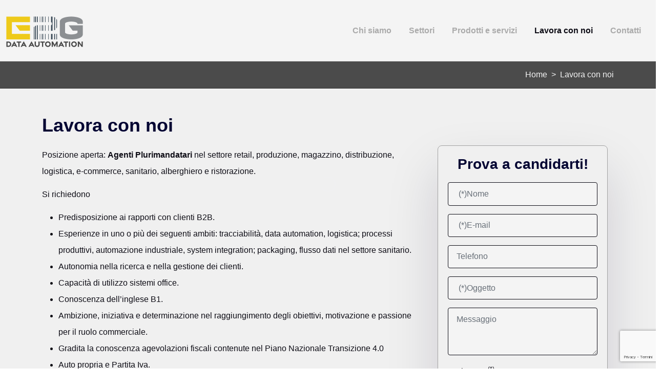

--- FILE ---
content_type: text/html; charset=utf-8
request_url: https://www.e2g.srl/it/lavora-con-noi
body_size: 8170
content:
<!DOCTYPE html>
<html lang="it-it" dir="ltr">
<head>
    <meta charset="utf-8">
	<meta name="og:url" content="/it/lavora-con-noi">
	<meta name="viewport" content="width=device-width, initial-scale=1">
	<meta name="generator" content="Joomla! - Open Source Content Management">
	<title>Lavora con noi</title>
	<link href="/favicon.ico" rel="icon" type="image/vnd.microsoft.icon">
    <meta name="viewport" content="initial-scale = 1.0, maximum-scale = 1.0, user-scalable = no, width = device-width"/>
    <!-- inizio css -->
    <link rel="stylesheet" href="/templates/kwtemplate/node_modules/bootstrap-select/dist/css/bootstrap-select.min.css"
          type="text/css"/>
    <!-- fine css -->
    <link href="/templates/kwtemplate/css/kw-template.css?d6ce53" rel="stylesheet">
	<link href="/templates/kwtemplate/node_modules/hamburgers/dist/hamburgers.min.css?d6ce53" rel="stylesheet">
	<link href="/templates/kwtemplate/css/kw-animation.css?d6ce53" rel="stylesheet">
	<link href="/templates/kwtemplate/node_modules/animate.css/animate.min.css?d6ce53" rel="stylesheet">
	<link href="/templates/kwtemplate/node_modules/bootstrap/dist/css/bootstrap.min.css?d6ce53" rel="stylesheet">
	<link href="/templates/kwtemplate/node_modules/hover.css/css/hover-min.css?d6ce53" rel="stylesheet">
	<link href="/templates/kwtemplate/node_modules/@fortawesome/fontawesome-pro/css/sharp-thin.min.css?d6ce53" rel="stylesheet">
	<link href="/templates/kwtemplate/node_modules/@fortawesome/fontawesome-pro/css/sharp-light.min.css?d6ce53" rel="stylesheet">
	<link href="/templates/kwtemplate/node_modules/@fortawesome/fontawesome-pro/css/sharp-solid.min.css?d6ce53" rel="stylesheet">
	<link href="/templates/kwtemplate/node_modules/@fortawesome/fontawesome-pro/css/sharp-regular.min.css?d6ce53" rel="stylesheet">
	<link href="/templates/kwtemplate/node_modules/@fortawesome/fontawesome-pro/css/all.min.css?d6ce53" rel="stylesheet">
	<link href="/media/mod_kw_contact/css/style.css?d6ce53" rel="stylesheet">
	<link href="/media/plg_captcha_recaptcha_invisible/css/recaptcha_invisible.min.css?d6ce53" rel="stylesheet">
	<link href="/templates/kwtemplate/css/global/colors_standard.min.css?d6ce53" rel="stylesheet">
	<link href="/templates/kwtemplate/css/template.css?d6ce53" rel="stylesheet">
	<link href="/templates/kwtemplate/css/style.min.css?d6ce53" rel="stylesheet">
	<link href="/templates/kwtemplate/css/custom.css?d6ce53" rel="stylesheet">
	<link href="https://www.e2g.srl/modules/mod_images/css/default.css?d6ce53" rel="stylesheet">
	<link href="https://www.e2g.srl/modules/mod_images/assets/css/slick.css?d6ce53" rel="stylesheet">
	<link href="https://www.e2g.srl/modules/mod_images/assets/css/slick-theme.css?d6ce53" rel="stylesheet">
	<link href="https://www.e2g.srl/media/com_di/js/jquery.fancybox-3.5.7/jquery.fancybox.css?d6ce53" rel="stylesheet">
	<link href="https://www.e2g.srl/modules/mod_kw_cookies/assets/css/style.css?d6ce53" rel="stylesheet">
	<link href="/templates/kwtemplate/css/vendor/joomla-custom-elements/joomla-alert.min.css?0.4.1" rel="stylesheet">
	<link href="https://www.e2g.srl/components/com_kw_contact/assets/css/style.css" rel="stylesheet">
	<link href="/media/plg_system_jcepro/site/css/content.min.css?86aa0286b6232c4a5b58f892ce080277" rel="stylesheet">
	<link href="/media/plg_system_jcemediabox/css/jcemediabox.min.css?2c837ab2c7cadbdc35b5bd7115e9eff1" rel="stylesheet">
	<link href="https://www.e2g.srl/templates/kwtemplate/layouts/menu/menu_default/assets/css/style.css" rel="stylesheet">
    <script src="/media/vendor/metismenujs/js/metismenujs.min.js?1.4.0" defer></script>
	<script src="/templates/kwtemplate/node_modules/scrollmagic/scrollmagic/minified/ScrollMagic.min.js?d6ce53"></script>
	<script src="/templates/kwtemplate/node_modules/scrollmagic/scrollmagic/minified/plugins/animation.gsap.min.js?d6ce53"></script>
	<script src="/templates/kwtemplate/node_modules/scrollmagic/scrollmagic/minified/plugins/debug.addIndicators.min.js?d6ce53"></script>
	<script src="/templates/kwtemplate/node_modules/gsap/dist/all.js?d6ce53"></script>
	<script src="/media/mod_kw_contact/js/script.js?d6ce53"></script>
	<script src="/media/plg_captcha_recaptcha_invisible/js/recaptcha.min.js?d6ce53" defer></script>
	<script src="https://www.google.com/recaptcha/api.js?onload=JoomlainitReCaptchaInvisible&amp;render=explicit&amp;hl=it-IT" defer></script>
	<script src="/media/vendor/jquery/js/jquery.min.js?3.7.1"></script>
	<script src="/templates/kwtemplate/node_modules/jquery-sticky/jquery.sticky.js?d6ce53"></script>
	<script src="/media/legacy/js/jquery-noconflict.min.js?504da4"></script>
	<script src="/templates/kwtemplate/js/script.responsive.js?d6ce53"></script>
	<script src="/templates/kwtemplate/js/smooth-scroll.js?d6ce53"></script>
	<script src="/templates/kwtemplate/js/sticky-menu.js?d6ce53"></script>
	<script src="/templates/kwtemplate/js/animation.js?d6ce53"></script>
	<script src="/templates/kwtemplate/js/loader.js?d6ce53"></script>
	<script src="/media/templates/site/cassiopeia/js/mod_menu/menu-metismenu.min.js?d6ce53" defer></script>
	<script src="https://www.e2g.srl/modules/mod_images/assets/js/slick.min.js?d6ce53"></script>
	<script src="https://www.e2g.srl/media/com_di/js/jquery.fancybox-3.5.7/jquery.fancybox.js?d6ce53"></script>
	<script src="https://www.e2g.srl/modules/mod_kw_cookies/assets/js/script.js?d6ce53"></script>
	<script type="application/json" class="joomla-script-options new">{"templateOptions":{"sticky":{"selector":".art-nav"},"preloader":{"animationOut":"animate__fadeOut","animationEnd":"3"},"animation":{"animationActive":"1","animationList":[],"activeDebugIndicators":"0"}},"joomla.jtext":{"ERROR":"Errore","MESSAGE":"Messaggio","NOTICE":"Avviso","WARNING":"Attenzione","JCLOSE":"Chiudi","JOK":"OK","JOPEN":"Apri"},"system.paths":{"root":"","rootFull":"https:\/\/www.e2g.srl\/","base":"","baseFull":"https:\/\/www.e2g.srl\/"},"csrf.token":"c982e012da35b326d5bb5a32993cd566"}</script>
	<script src="/media/system/js/core.min.js?2cb912"></script>
	<script src="/media/vendor/webcomponentsjs/js/webcomponents-bundle.min.js?2.8.0" nomodule defer></script>
	<script src="/templates/kwtemplate/js/template.min.js?d6ce53" defer></script>
	<script src="/media/vendor/bootstrap/js/collapse.min.js?5.3.3" type="module"></script>
	<script src="/media/vendor/bootstrap/js/modal.min.js?5.3.3" type="module"></script>
	<script src="/media/system/js/joomla-hidden-mail.min.js?80d9c7" type="module"></script>
	<script src="/media/system/js/messages.min.js?9a4811" type="module"></script>
	<script src="/media/plg_system_jcemediabox/js/jcemediabox.min.js?2c837ab2c7cadbdc35b5bd7115e9eff1"></script>
	<script src="https://cdnjs.cloudflare.com/ajax/libs/gsap/3.8.0/gsap.min.js"></script>
	<script src="https://www.e2g.srl/templates/kwtemplate/layouts/menu/menu_default/assets/js/script.js"></script>
	<script type="application/ld+json">{"@context":"https:\/\/schema.org","@type":"BreadcrumbList","itemListElement":[{"@type":"ListItem","position":1,"item":{"@id":"https:\/\/www.e2g.srl\/it\/","name":"Home"}},{"@type":"ListItem","position":2,"item":{"@id":"https:\/\/www.e2g.srl\/it\/lavora-con-noi","name":"Lavora con noi"}}]}</script>
	<script type="application/ld+json">{"@context":"https://schema.org","@graph":[{"@type":"Organization","@id":"https://www.e2g.srl/#/schema/Organization/base","name":"E2G","url":"https://www.e2g.srl/"},{"@type":"WebSite","@id":"https://www.e2g.srl/#/schema/WebSite/base","url":"https://www.e2g.srl/","name":"E2G","publisher":{"@id":"https://www.e2g.srl/#/schema/Organization/base"}},{"@type":"WebPage","@id":"https://www.e2g.srl/#/schema/WebPage/base","url":"https://www.e2g.srl/it/lavora-con-noi","name":"Lavora con noi","isPartOf":{"@id":"https://www.e2g.srl/#/schema/WebSite/base"},"about":{"@id":"https://www.e2g.srl/#/schema/Organization/base"},"inLanguage":"it-IT","breadcrumb":{"@id":"https://www.e2g.srl/#/schema/BreadcrumbList/17"}},{"@type":"Article","@id":"https://www.e2g.srl/#/schema/com_content/article/21","name":"Lavora con noi","headline":"Lavora con noi","inLanguage":"it-IT","dateCreated":"2025-02-25T10:14:56+00:00","isPartOf":{"@id":"https://www.e2g.srl/#/schema/WebPage/base"}}]}</script>
	<script>jQuery(document).ready(function(){WfMediabox.init({"base":"\/","theme":"standard","width":"","height":"","lightbox":0,"shadowbox":0,"icons":1,"overlay":1,"overlay_opacity":0,"overlay_color":"","transition_speed":300,"close":2,"labels":{"close":"Chiudi","next":"Successivo","previous":"Precedente","cancel":"Annulla","numbers":"{{numbers}}","numbers_count":"{{current}} su {{total}}","download":"PLG_SYSTEM_JCEMEDIABOX_LABEL_DOWNLOAD"},"swipe":true,"expand_on_click":true});});</script>
    <script type="text/javascript">
        var hamburgeTypeMenu = 'spring';
    </script>
    <!-- Inserire qua sotto analitycs -->
	    <!-- -->
	
<style>input[name='your_name_here'] {display: none !important;}</style>
</head>

<body id="art-main" class="site com_content wrapper-static view-article no-layout no-task itemid-292">
<!-- Inserire qua sotto analitycs -->
<!-- -->

    <div id="loader-overlay" class="overlay" style="background-color:#000000">
        <div class="spinner-border" role="status">
            <span class="visually-hidden">Loading...</span>
        </div>
    </div>

<header class="header container-header full-width">
	
<nav class="art-nav menu-default" style="background-image: url('');">
    <div class="art-nav-container container-fluid">
        <div class="row ">
                            <div class="col-6 col-sm-3 d-flex align-items-center">
                    <div class="navbar-brand">
                                                    <a href="/index.php" class="art-logo"><img class="img-fluid" style="width:150px;height:auto;" src="/images/logo/e2g_logo.png" alt="" width="300" height="120" loading="lazy"></a>                                                                         
                    </div>
                </div>
            
                            <div class="col-6 col-sm-9 d-flex  justify-content-end container-nav" style="background-image: url('');">
                                            
<nav class="navbar navbar-expand-md">
	<button id="hamburgerMenu" class="navbar-toggler navbar-toggler-right ms-auto hamburger hamburger--spring" type="button" data-bs-toggle="collapse" data-bs-target="#navbar1"  aria-expanded="false" aria-label="Attiva / disattiva navigazione">
          <span aria-hidden="true" class="hamburger-box"><span aria-hidden="true" class="hamburger-inner"></span></span>
        </button>
        <!--<button class="navbar-toggler navbar-toggler-right" type="button" data-bs-toggle="collapse" data-bs-target="#navbar1" aria-controls="navbar1" aria-expanded="false" aria-label="Attiva / disattiva navigazione">
            <span class="icon-menu" aria-hidden="true"></span>
	</button>-->
	<div class="collapse navbar-collapse mobile-menu" id="navbar1">
            <ul class="art-hmenu mod-menu mod-menu_dropdown-metismenu metismenu mod-list ">
<li class="metismenu-item item-123 level-1"><a href="/it/chi-siamo" >Chi siamo</a></li><li class="metismenu-item item-282 level-1 deeper parent"><a href="/it/settori" >Settori</a><button class="icon-open-submenu mm-collapsed mm-toggler mm-toggler-link" aria-haspopup="true" aria-expanded="false" aria-label="Settori"><i class="fas fa-chevron-down"></i><i class="fa-solid fa-chevron-right"></i></button><ul class="mm-collapse"><li class="metismenu-item item-283 level-2"><a href="/it/settori/food-beverage?types[0]=1&amp;tag_list_language_filter=it-IT" >Food&amp;Beverage</a></li><li class="metismenu-item item-284 level-2"><a href="/it/settori/automotive?types[0]=1&amp;tag_list_language_filter=it-IT" >Automotive</a></li><li class="metismenu-item item-285 level-2"><a href="/it/settori/industrie-meccaniche?types[0]=1&amp;tag_list_language_filter=it-IT" >Industrie meccaniche</a></li><li class="metismenu-item item-286 level-2"><a href="/it/settori/gestone-rifiuti?types[0]=1&amp;tag_list_language_filter=it-IT" >Gestone rifiuti</a></li><li class="metismenu-item item-302 level-2"><a href="/it/settori/efficienza-energetica" >Efficienza Energetica</a></li></ul></li><li class="metismenu-item item-186 level-1 deeper parent"><a href="/it/prodotti-e-servizi" >Prodotti e servizi</a><button class="icon-open-submenu mm-collapsed mm-toggler mm-toggler-link" aria-haspopup="true" aria-expanded="false" aria-label="Prodotti e servizi"><i class="fas fa-chevron-down"></i><i class="fa-solid fa-chevron-right"></i></button><ul class="mm-collapse"><li class="metismenu-item item-293 level-2"><a href="/it/prodotti-e-servizi/sistemi-per-la-marcatura-in-linea" >Sistemi per la marcatura in linea</a></li><li class="metismenu-item item-294 level-2"><a href="/it/prodotti-e-servizi/dispositivi-per-la-gestione-e-il-tracciamento-del-ciclo-produttivo" >Dispositivi per la gestione e il tracciamento del ciclo produttivo</a></li><li class="metismenu-item item-299 level-2"><a href="/it/prodotti-e-servizi/software-di-tracciabilita" >Software di tracciabilità</a></li><li class="metismenu-item item-300 level-2"><a href="/it/prodotti-e-servizi/custom-engineering-soluzioni-personalizzate" >Custom engineering (soluzioni personalizzate) </a></li><li class="metismenu-item item-301 level-2"><a href="/it/prodotti-e-servizi/transizione-5-0-e-agevolazioni-fer" >Transizione 5.0 e Agevolazioni FER</a></li></ul></li><li class="metismenu-item item-292 level-1 current active"><a href="/it/lavora-con-noi" aria-current="page">Lavora con noi</a></li><li class="metismenu-item item-132 level-1"><a href="/it/contatti" >Contatti</a></li></ul>
	</div>
</nav>

                                                        </div>
                    </div>
    </div>
</nav>	</header>


<div class="art-sheet" id="main-container">

	
	
    <div id="system-message-container" class="container my-5" aria-live="polite"></div>


    <main>
		            <div class="art-breadcrumbs">
                <div class="breadcrumbs kw-module  container mod_breadcrumbs-17" id="" style="">
<div class="kw-module-content">
	<nav class="mod-breadcrumbs__wrapper" aria-label="Percorso">
    <ol class="mod-breadcrumbs breadcrumb">
                    <li class="mod-breadcrumbs__divider float-start">
                <span class="divider icon-location icon-fw" aria-hidden="true"></span>
            </li>
        
        <li class="mod-breadcrumbs__item breadcrumb-item"><a href="/it/" class="pathway"><span>Home</span></a></li><li class="mod-breadcrumbs__item breadcrumb-item active"><span>Lavora con noi</span></li>    </ol>
    </nav>
</div>
</div>

            </div>
		        	<article
				class="com-content-article art-postcontent item-page  art-article  "
		itemscope
		itemtype="https://schema.org/Article"
		style=""	>
		<meta itemprop="inLanguage"
		      content="it-IT">

		<div class="container">					<div class="page-title">
				<h1 class="article-title  ">								Lavora con noi								</h1>			</div>
		
		
		
		
		<div itemprop="articleBody" class="com-content-article__body row ">
										<div id="article-center" class="col-lg-8">
																					<div class='article-main-content'><p>Posizione aperta: <b>Agenti&nbsp;Plurimandatari</b>&nbsp;nel settore retail, produzione, magazzino, distribuzione, logistica, e-commerce, sanitario, alberghiero e ristorazione.</p>
<p>Si richiedono</p>
<ul>
<li>Predisposizione ai rapporti con clienti B2B.</li>
<li>Esperienze in uno o più dei seguenti ambiti: tracciabilità, data automation, logistica; processi produttivi, automazione industriale, system integration; packaging, flusso dati nel settore sanitario.</li>
<li>Autonomia nella ricerca e nella gestione dei clienti.</li>
<li>Capacità di utilizzo sistemi office.</li>
<li>Conoscenza dell’inglese B1.</li>
<li>Ambizione, iniziativa e determinazione nel raggiungimento degli obiettivi, motivazione e passione per il ruolo commerciale.</li>
<li>Gradita la conoscenza agevolazioni fiscali contenute nel Piano Nazionale Transizione 4.0</li>
<li>Auto propria e Partita Iva.</li>
</ul>
<p><br /> Verranno considerati profili anche junior, ma con buona propensione a capire le fasi di produzione e forte motivazione.</p>
<p>&nbsp;</p>
<p style="margin-bottom: 16px; text-align: center;" align="center"><strong>E2G ha intenzione di promuovere e vendere i seguenti prodotti /servizi</strong></p>
<ul>
<li>Lettori di codici a barre, stampanti per etichettatura, hardware e software per sistemi di localizzazione, tablet, chioschi interattivi; computer palmari, computer veicolari, computer indossabili, RFID palmari, mobile computer per il settore sanitario; sistemi per la stampa su prodotti ed imballaggi; prodotti laser.</li>
<li>Progettazione, sviluppo e produzione di soluzioni per la tracciabilità di prodotti e servizi su commessa.</li>
</ul>
<p><br /> Si offre</p>
<ul>
<li>Inquadramento Agenti Enasarco Plurimandatario.</li>
<li>Periodo di affiancamento col responsabile tecnico-commerciale.</li>
<li>Formazione continua con Partner multinazionali leader di mercato.</li>
<li>Trattamento provvigionale di sicuro interesse.</li>
<li>Formazione sui sistemi e agevolazioni finanziarie abbinabili a prodotto promossi da E2G</li>
<li>Bonus al raggiungimento di obiettivi di fatturato.</li>
<li>Possibilità di crescita manageriale all'interno dell’azienda.</li>
<li>Lavoro in un settore in forte crescita.</li>
</ul> </div>																			</div>
										<div id="article-right" class="col-lg-4">
					<div class="page-right-top kw-module container art-modulo-form-contatti mod_kw_contact-242" id="" style="">
<div class="kw-module-content">
	<h2 style="text-align: center;">Prova a candidarti!</h2>        <form method="POST" enctype="multipart/form-data" id="kwForm2" class="form-validate"
              action="/it/lavora-con-noi">
            <div class="row g-0">
                <div class="mb-3 col-12"><input class="form-control  required" type="text" name="jform[field-7]" placeholder=" (*)Nome" value="" required></div><div class="mb-3 col-12"><input class="form-control  required" type="text" name="jform[field-8]" placeholder=" (*)E-mail" value="" required></div><div class="mb-3 col-12"><input class="form-control  " type="text" name="jform[field-9]" placeholder="Telefono" value="" ></div><div class="mb-3 col-12"><input class="form-control  required" type="text" name="jform[field-10]" placeholder=" (*)Oggetto" value="" required></div><div class="mb-3 col-12"><textarea class="form-control  required" rows="3" name="jform[field-11]" placeholder="Messaggio" required></textarea></div><div class="mb-3 col-12"><label class="form-label"  for="jform[field-12]">Carica CV <sup> (*)</sup></label><input class="form-control  required" type="file" name="jfiles[field-12]"required></div><div class="mb-3 col-12"><div class="form-check"><input class="form-check-input  required" type="checkbox" name="jform[field-13]" value="1" required ><label class="form-check-label "for="jform[field-13]">Dopo aver preso visione della presente <a target="_blank" href="/it/privacy-e-cookies-policy">informativa sulla privacy</a> acconsento al trattamento dei dati personali comunicati.  <sup> (*)</sup></label></div></div><div class="col-12 mb-3 art-captcha"><div id="recaptcha2" class="required g-recaptcha" data-sitekey="6LccfCYcAAAAAF627K17lLQbzFVAdTz4qL0XdB6E" data-badge="bottomright" data-size="invisible" data-tabindex="0" data-callback="" data-expired-callback="" data-error-callback=""></div></div><div class="text-center"><button class="art-button contact-button validate" type="submit" name="button">Invia messaggio <i class="fal fa-paper-plane"></i></button></div>                <input type="hidden" name="option" value="com_kw_contact"/>
                <input type="hidden" name="task" value="contactform.sendMail"/>
                <input type="hidden" name="form_id" value="2"/>
                <input type="hidden" name="pagina" value="292"/>
            </div>
        <input type="text" name="your_name_here" value=""/><input type="hidden" name="9d2837da2b6bb6d3d91b4d014e718a7c" value="1768752796.2"/></form>

        <script>
            $(document).ready(function () {
                var target = window.location.hash;
                $(target).prepend(jQuery("<div class=\".kw-contact-message\">").append(jQuery("#system-message-container")));
            });
        </script>
        </div>
</div>
																								</div>
						
									
		</div>
		</div>	</article>


    </main>

	
</div>


    <article class="photogallery kw-module  container mod_images-136" id="" style="">
<div class="kw-module-content">
	<div id="art-gallery-images-136" class="art-gallery-images">
	
</div></div>
</article>


<footer class="art-footer">
	        <article class="footer kw-module container-fluid  mod_kw_custom-119" id="" style="background-color:rgba(0, 0, 0, 1);">
<div class="kw-module-content">
	    <div class="copyright"  >
        <p style="text-align: center;">© 2025 E2G Srl -&nbsp;Via Alessandro Manzoni, 38 - Flero (BS) - Italy - P.IVA/C.F.: 04256630981 - REA: BS-600679 - <a href="mailto:info@e2g.srl">info@e2g.srl</a>&nbsp;- <a href="/it/privacy-e-cookies-policy">Privacy &amp; cookie policy</a></p>    </div>

</div>
</article>
    <!--googleoff: all-->
    <div id="kw_cookie" class="row align-items-center" style="
        bottom:0px;
        background: rgba(0, 0, 0, 0.85);        color: rgba(255, 255, 255, 1);        display: flex;
text-align: left;    ">
        <div class="col-lg-8">
            <span style="">Questo sito usa i cookie</span>
            <span style="text-align: left;">Su questo sito utilizziamo cookie tecnici necessari alla navigazione. Utilizziamo anche i cookie per fornirti un esperienza di navigazione migliore. Puoi esprimere il tuo concenso cliccando su approva per accettare tutti i cookie. Per ottenere maggiori informazioni visita la nostra                                                <span class="infoplus" style="">
                        <a style="color: rgba(255, 255, 255, 1);" 
                                                   onMouseOut="this.style.color='rgba(255, 255, 255, 1)'" href="/it/privacy-e-cookies-policy">
                               COOKIE POLICY                        </a>
                    </span>
                                    </div>
        <div class="col-lg-4">
            </span>
            <button type="button" class="art-button accept" style="margin: 0 auto; opacity: 0.8;
min-width:auto;
color: #fff;">Approvo</button>
                            <button type="button" class="art-button" style="margin: 0 auto; opacity: 0.8;
min-width:auto;
color: #fff;" data-bs-toggle="modal" data-bs-target="#modalCookieType">Più opzioni</button>
                        
        </div>
            </div>
    
    
<div id="modalCookieType" class="modal fade" tabindex="-1"  aria-hidden="true">
    <div class="modal-dialog modal-xl">
        <div class="modal-content">
            <div class="modal-header d-flex align-items-center">
                <h5 class="modal-title">Gestione Cookies</h5>
                <button type="button" class="deny-all ml-auto art-button">Rifiuta tutto</button>
                <!--<button type="button" class="close mx-0" data-dismiss="modal" aria-label="Close">
                    <span aria-hidden="true">&times;</span>
                </button>-->
                <button type="button" class="btn-close mx-0" data-bs-dismiss="modal" aria-label="Close"></button>
            </div>
            <div class="modal-body p-0">
                                        <div class="row no-gutters align-items-center border-bottom p-3">
                            <div class="col-11">
                                <h6>COOKIE TECNICI</h6>
                                <p>I cookie tecnici sono necessari al funzionamento del sito web perché abilitano funzioni per facilitare la navigazione dell'utente, che per esempio potrà accedere al proprio profilo senza dover eseguire ogni volta il login oppure potrà selezionare la lingua con cui desidera navigare il sito senza doverla impostare ogni volta.</p>
                            </div>
                            <div class="col-1">
                                <div class="custom-control custom-switch">
                                    <input type="checkbox" class="custom-control-input" id="cookietecnici" checked disabled>
                                    <label class="custom-control-label" for="cookietecnici"></label>
                                </div>
                            </div>
                        </div>
                                                <div class="row no-gutters align-items-center border-bottom p-3">
                            <div class="col-11">
                                <h6>COOKIE ANALITICI</h6>
                                <p>I cookie analitici, che possono essere di prima o di terza parte, sono installati per collezionare informazioni sull'uso del sito web. In particolare, sono utili per analizzare statisticamente gli accessi o le visite al sito stesso e per consentire al titolare di migliorarne la struttura, le logiche di navigazione e contenuti.</p>
                            </div>
                            <div class="col-1">
                                <div class="custom-control custom-switch">
                                    <input type="checkbox" class="custom-control-input" id="cookieanalitici" checked>
                                    <label class="custom-control-label" for="cookieanalitici"></label>
                                </div>
                            </div>
                        </div>
                                    </div>
            <div class="modal-footer text-right">
                <button id="button-save" type="button" class="art-button ml-auto" data-dismiss="modal">Salva e esci</button>
            </div>
        </div>
    </div>
</div>

<script type="text/javascript">
    jQuery(document).ready(function () {

        function setCookie(c_name, value, exdays)
        {
            var exdate = new Date();
            exdate.setDate(exdate.getDate() + exdays);
            var c_value = escape(value) + ((exdays == null) ? "" : "; expires=" + exdate.toUTCString()) + "; path=/";
            document.cookie = c_name + "=" + c_value;
        }

        function readCookie(name) {
            var nameEQ = name + "=";
            var ca = document.cookie.split(';');
            for (var i = 0; i < ca.length; i++) {
                var c = ca[i];
                while (c.charAt(0) == ' ')
                    c = c.substring(1, c.length);
                if (c.indexOf(nameEQ) == 0)
                    return c.substring(nameEQ.length, c.length);
            }
            return null;
        }

        var $kw_cookie = jQuery('#kw_cookie');
        var $kw_cookie_infoplus = jQuery('.infoplus.info_modal');
        var $kw_cookie_info = jQuery('#kw_cookie_info');
        var $kw_cookie_info_close = jQuery('.kw_cookie_info_close');
        var $kw_cookie_infoaccept = jQuery('.accept');

        var cookieaccept = readCookie('cookiesaved');
        //if (!(cookieaccept == "yes")) {
        var cookiesList = {};
                        cookiesList['cookietecnici'] = true;
                        jQuery("#cookieanalitici").change(function (e) {
                    cookiesList['cookieanalitici'] = e.target.checked;//jQuery("#cookieanalitici").prop("checked",);
                });
              

            jQuery("button.deny-all").click(function(){                   
                                                                                                            cookiesList['cookieanalitici'] = false;
                                                        jQuery("#button-save").trigger('click');
            });

            jQuery("#button-save").click(function () {
                setCookie("cookiesaved", "yes", 365);
                for (var key in cookiesList) {
                    if (cookiesList[key]) {
                        setCookie(key, "yes", 365);
                    } else {
                        document.cookie = key+"=; expires = Thu, 01 Jan 1970 00:00:00 GMT; path=/;"
                    }
                }
                jQuery.post('https://www.e2g.srl/it/lavora-con-noi', 'set_cookie=1', function () {});
                $kw_cookie.slideUp('slow');
                $kw_cookie_info.fadeOut("slow");
                location.reload();
            });

            $kw_cookie.delay(1000).slideDown('fast');
            $kw_cookie_infoplus.click(function () {
                $kw_cookie_info.fadeIn("fast");
            });
            $kw_cookie_info_close.click(function () {
                $kw_cookie_info.fadeOut("slow");
            });

            $kw_cookie_infoaccept.click(function () {
                setCookie("cookiesaved", "yes", 365);
                                    setCookie('cookietecnici', "yes", 365);
                                    setCookie('cookieanalitici', "yes", 365);
                                jQuery.post('https://www.e2g.srl/it/lavora-con-noi', 'set_cookie=1', function () {});
                $kw_cookie.slideUp('slow');
                $kw_cookie_info.fadeOut("slow");
                location.reload();
            });
        //}

                    
    });
</script>

	</footer>

    <a href="#art-main" id="back-top" class="back-to-top-link"
       aria-label="TPL_KWTEMPLATE_BACKTOTOP">
        <i class="fa-solid fa-chevron-up"></i>
    </a>


</body>
</html>

--- FILE ---
content_type: text/html; charset=utf-8
request_url: https://www.google.com/recaptcha/api2/anchor?ar=1&k=6LccfCYcAAAAAF627K17lLQbzFVAdTz4qL0XdB6E&co=aHR0cHM6Ly93d3cuZTJnLnNybDo0NDM.&hl=it&v=PoyoqOPhxBO7pBk68S4YbpHZ&size=invisible&badge=bottomright&anchor-ms=20000&execute-ms=30000&cb=4j2vm3q6ou9y
body_size: 48803
content:
<!DOCTYPE HTML><html dir="ltr" lang="it"><head><meta http-equiv="Content-Type" content="text/html; charset=UTF-8">
<meta http-equiv="X-UA-Compatible" content="IE=edge">
<title>reCAPTCHA</title>
<style type="text/css">
/* cyrillic-ext */
@font-face {
  font-family: 'Roboto';
  font-style: normal;
  font-weight: 400;
  font-stretch: 100%;
  src: url(//fonts.gstatic.com/s/roboto/v48/KFO7CnqEu92Fr1ME7kSn66aGLdTylUAMa3GUBHMdazTgWw.woff2) format('woff2');
  unicode-range: U+0460-052F, U+1C80-1C8A, U+20B4, U+2DE0-2DFF, U+A640-A69F, U+FE2E-FE2F;
}
/* cyrillic */
@font-face {
  font-family: 'Roboto';
  font-style: normal;
  font-weight: 400;
  font-stretch: 100%;
  src: url(//fonts.gstatic.com/s/roboto/v48/KFO7CnqEu92Fr1ME7kSn66aGLdTylUAMa3iUBHMdazTgWw.woff2) format('woff2');
  unicode-range: U+0301, U+0400-045F, U+0490-0491, U+04B0-04B1, U+2116;
}
/* greek-ext */
@font-face {
  font-family: 'Roboto';
  font-style: normal;
  font-weight: 400;
  font-stretch: 100%;
  src: url(//fonts.gstatic.com/s/roboto/v48/KFO7CnqEu92Fr1ME7kSn66aGLdTylUAMa3CUBHMdazTgWw.woff2) format('woff2');
  unicode-range: U+1F00-1FFF;
}
/* greek */
@font-face {
  font-family: 'Roboto';
  font-style: normal;
  font-weight: 400;
  font-stretch: 100%;
  src: url(//fonts.gstatic.com/s/roboto/v48/KFO7CnqEu92Fr1ME7kSn66aGLdTylUAMa3-UBHMdazTgWw.woff2) format('woff2');
  unicode-range: U+0370-0377, U+037A-037F, U+0384-038A, U+038C, U+038E-03A1, U+03A3-03FF;
}
/* math */
@font-face {
  font-family: 'Roboto';
  font-style: normal;
  font-weight: 400;
  font-stretch: 100%;
  src: url(//fonts.gstatic.com/s/roboto/v48/KFO7CnqEu92Fr1ME7kSn66aGLdTylUAMawCUBHMdazTgWw.woff2) format('woff2');
  unicode-range: U+0302-0303, U+0305, U+0307-0308, U+0310, U+0312, U+0315, U+031A, U+0326-0327, U+032C, U+032F-0330, U+0332-0333, U+0338, U+033A, U+0346, U+034D, U+0391-03A1, U+03A3-03A9, U+03B1-03C9, U+03D1, U+03D5-03D6, U+03F0-03F1, U+03F4-03F5, U+2016-2017, U+2034-2038, U+203C, U+2040, U+2043, U+2047, U+2050, U+2057, U+205F, U+2070-2071, U+2074-208E, U+2090-209C, U+20D0-20DC, U+20E1, U+20E5-20EF, U+2100-2112, U+2114-2115, U+2117-2121, U+2123-214F, U+2190, U+2192, U+2194-21AE, U+21B0-21E5, U+21F1-21F2, U+21F4-2211, U+2213-2214, U+2216-22FF, U+2308-230B, U+2310, U+2319, U+231C-2321, U+2336-237A, U+237C, U+2395, U+239B-23B7, U+23D0, U+23DC-23E1, U+2474-2475, U+25AF, U+25B3, U+25B7, U+25BD, U+25C1, U+25CA, U+25CC, U+25FB, U+266D-266F, U+27C0-27FF, U+2900-2AFF, U+2B0E-2B11, U+2B30-2B4C, U+2BFE, U+3030, U+FF5B, U+FF5D, U+1D400-1D7FF, U+1EE00-1EEFF;
}
/* symbols */
@font-face {
  font-family: 'Roboto';
  font-style: normal;
  font-weight: 400;
  font-stretch: 100%;
  src: url(//fonts.gstatic.com/s/roboto/v48/KFO7CnqEu92Fr1ME7kSn66aGLdTylUAMaxKUBHMdazTgWw.woff2) format('woff2');
  unicode-range: U+0001-000C, U+000E-001F, U+007F-009F, U+20DD-20E0, U+20E2-20E4, U+2150-218F, U+2190, U+2192, U+2194-2199, U+21AF, U+21E6-21F0, U+21F3, U+2218-2219, U+2299, U+22C4-22C6, U+2300-243F, U+2440-244A, U+2460-24FF, U+25A0-27BF, U+2800-28FF, U+2921-2922, U+2981, U+29BF, U+29EB, U+2B00-2BFF, U+4DC0-4DFF, U+FFF9-FFFB, U+10140-1018E, U+10190-1019C, U+101A0, U+101D0-101FD, U+102E0-102FB, U+10E60-10E7E, U+1D2C0-1D2D3, U+1D2E0-1D37F, U+1F000-1F0FF, U+1F100-1F1AD, U+1F1E6-1F1FF, U+1F30D-1F30F, U+1F315, U+1F31C, U+1F31E, U+1F320-1F32C, U+1F336, U+1F378, U+1F37D, U+1F382, U+1F393-1F39F, U+1F3A7-1F3A8, U+1F3AC-1F3AF, U+1F3C2, U+1F3C4-1F3C6, U+1F3CA-1F3CE, U+1F3D4-1F3E0, U+1F3ED, U+1F3F1-1F3F3, U+1F3F5-1F3F7, U+1F408, U+1F415, U+1F41F, U+1F426, U+1F43F, U+1F441-1F442, U+1F444, U+1F446-1F449, U+1F44C-1F44E, U+1F453, U+1F46A, U+1F47D, U+1F4A3, U+1F4B0, U+1F4B3, U+1F4B9, U+1F4BB, U+1F4BF, U+1F4C8-1F4CB, U+1F4D6, U+1F4DA, U+1F4DF, U+1F4E3-1F4E6, U+1F4EA-1F4ED, U+1F4F7, U+1F4F9-1F4FB, U+1F4FD-1F4FE, U+1F503, U+1F507-1F50B, U+1F50D, U+1F512-1F513, U+1F53E-1F54A, U+1F54F-1F5FA, U+1F610, U+1F650-1F67F, U+1F687, U+1F68D, U+1F691, U+1F694, U+1F698, U+1F6AD, U+1F6B2, U+1F6B9-1F6BA, U+1F6BC, U+1F6C6-1F6CF, U+1F6D3-1F6D7, U+1F6E0-1F6EA, U+1F6F0-1F6F3, U+1F6F7-1F6FC, U+1F700-1F7FF, U+1F800-1F80B, U+1F810-1F847, U+1F850-1F859, U+1F860-1F887, U+1F890-1F8AD, U+1F8B0-1F8BB, U+1F8C0-1F8C1, U+1F900-1F90B, U+1F93B, U+1F946, U+1F984, U+1F996, U+1F9E9, U+1FA00-1FA6F, U+1FA70-1FA7C, U+1FA80-1FA89, U+1FA8F-1FAC6, U+1FACE-1FADC, U+1FADF-1FAE9, U+1FAF0-1FAF8, U+1FB00-1FBFF;
}
/* vietnamese */
@font-face {
  font-family: 'Roboto';
  font-style: normal;
  font-weight: 400;
  font-stretch: 100%;
  src: url(//fonts.gstatic.com/s/roboto/v48/KFO7CnqEu92Fr1ME7kSn66aGLdTylUAMa3OUBHMdazTgWw.woff2) format('woff2');
  unicode-range: U+0102-0103, U+0110-0111, U+0128-0129, U+0168-0169, U+01A0-01A1, U+01AF-01B0, U+0300-0301, U+0303-0304, U+0308-0309, U+0323, U+0329, U+1EA0-1EF9, U+20AB;
}
/* latin-ext */
@font-face {
  font-family: 'Roboto';
  font-style: normal;
  font-weight: 400;
  font-stretch: 100%;
  src: url(//fonts.gstatic.com/s/roboto/v48/KFO7CnqEu92Fr1ME7kSn66aGLdTylUAMa3KUBHMdazTgWw.woff2) format('woff2');
  unicode-range: U+0100-02BA, U+02BD-02C5, U+02C7-02CC, U+02CE-02D7, U+02DD-02FF, U+0304, U+0308, U+0329, U+1D00-1DBF, U+1E00-1E9F, U+1EF2-1EFF, U+2020, U+20A0-20AB, U+20AD-20C0, U+2113, U+2C60-2C7F, U+A720-A7FF;
}
/* latin */
@font-face {
  font-family: 'Roboto';
  font-style: normal;
  font-weight: 400;
  font-stretch: 100%;
  src: url(//fonts.gstatic.com/s/roboto/v48/KFO7CnqEu92Fr1ME7kSn66aGLdTylUAMa3yUBHMdazQ.woff2) format('woff2');
  unicode-range: U+0000-00FF, U+0131, U+0152-0153, U+02BB-02BC, U+02C6, U+02DA, U+02DC, U+0304, U+0308, U+0329, U+2000-206F, U+20AC, U+2122, U+2191, U+2193, U+2212, U+2215, U+FEFF, U+FFFD;
}
/* cyrillic-ext */
@font-face {
  font-family: 'Roboto';
  font-style: normal;
  font-weight: 500;
  font-stretch: 100%;
  src: url(//fonts.gstatic.com/s/roboto/v48/KFO7CnqEu92Fr1ME7kSn66aGLdTylUAMa3GUBHMdazTgWw.woff2) format('woff2');
  unicode-range: U+0460-052F, U+1C80-1C8A, U+20B4, U+2DE0-2DFF, U+A640-A69F, U+FE2E-FE2F;
}
/* cyrillic */
@font-face {
  font-family: 'Roboto';
  font-style: normal;
  font-weight: 500;
  font-stretch: 100%;
  src: url(//fonts.gstatic.com/s/roboto/v48/KFO7CnqEu92Fr1ME7kSn66aGLdTylUAMa3iUBHMdazTgWw.woff2) format('woff2');
  unicode-range: U+0301, U+0400-045F, U+0490-0491, U+04B0-04B1, U+2116;
}
/* greek-ext */
@font-face {
  font-family: 'Roboto';
  font-style: normal;
  font-weight: 500;
  font-stretch: 100%;
  src: url(//fonts.gstatic.com/s/roboto/v48/KFO7CnqEu92Fr1ME7kSn66aGLdTylUAMa3CUBHMdazTgWw.woff2) format('woff2');
  unicode-range: U+1F00-1FFF;
}
/* greek */
@font-face {
  font-family: 'Roboto';
  font-style: normal;
  font-weight: 500;
  font-stretch: 100%;
  src: url(//fonts.gstatic.com/s/roboto/v48/KFO7CnqEu92Fr1ME7kSn66aGLdTylUAMa3-UBHMdazTgWw.woff2) format('woff2');
  unicode-range: U+0370-0377, U+037A-037F, U+0384-038A, U+038C, U+038E-03A1, U+03A3-03FF;
}
/* math */
@font-face {
  font-family: 'Roboto';
  font-style: normal;
  font-weight: 500;
  font-stretch: 100%;
  src: url(//fonts.gstatic.com/s/roboto/v48/KFO7CnqEu92Fr1ME7kSn66aGLdTylUAMawCUBHMdazTgWw.woff2) format('woff2');
  unicode-range: U+0302-0303, U+0305, U+0307-0308, U+0310, U+0312, U+0315, U+031A, U+0326-0327, U+032C, U+032F-0330, U+0332-0333, U+0338, U+033A, U+0346, U+034D, U+0391-03A1, U+03A3-03A9, U+03B1-03C9, U+03D1, U+03D5-03D6, U+03F0-03F1, U+03F4-03F5, U+2016-2017, U+2034-2038, U+203C, U+2040, U+2043, U+2047, U+2050, U+2057, U+205F, U+2070-2071, U+2074-208E, U+2090-209C, U+20D0-20DC, U+20E1, U+20E5-20EF, U+2100-2112, U+2114-2115, U+2117-2121, U+2123-214F, U+2190, U+2192, U+2194-21AE, U+21B0-21E5, U+21F1-21F2, U+21F4-2211, U+2213-2214, U+2216-22FF, U+2308-230B, U+2310, U+2319, U+231C-2321, U+2336-237A, U+237C, U+2395, U+239B-23B7, U+23D0, U+23DC-23E1, U+2474-2475, U+25AF, U+25B3, U+25B7, U+25BD, U+25C1, U+25CA, U+25CC, U+25FB, U+266D-266F, U+27C0-27FF, U+2900-2AFF, U+2B0E-2B11, U+2B30-2B4C, U+2BFE, U+3030, U+FF5B, U+FF5D, U+1D400-1D7FF, U+1EE00-1EEFF;
}
/* symbols */
@font-face {
  font-family: 'Roboto';
  font-style: normal;
  font-weight: 500;
  font-stretch: 100%;
  src: url(//fonts.gstatic.com/s/roboto/v48/KFO7CnqEu92Fr1ME7kSn66aGLdTylUAMaxKUBHMdazTgWw.woff2) format('woff2');
  unicode-range: U+0001-000C, U+000E-001F, U+007F-009F, U+20DD-20E0, U+20E2-20E4, U+2150-218F, U+2190, U+2192, U+2194-2199, U+21AF, U+21E6-21F0, U+21F3, U+2218-2219, U+2299, U+22C4-22C6, U+2300-243F, U+2440-244A, U+2460-24FF, U+25A0-27BF, U+2800-28FF, U+2921-2922, U+2981, U+29BF, U+29EB, U+2B00-2BFF, U+4DC0-4DFF, U+FFF9-FFFB, U+10140-1018E, U+10190-1019C, U+101A0, U+101D0-101FD, U+102E0-102FB, U+10E60-10E7E, U+1D2C0-1D2D3, U+1D2E0-1D37F, U+1F000-1F0FF, U+1F100-1F1AD, U+1F1E6-1F1FF, U+1F30D-1F30F, U+1F315, U+1F31C, U+1F31E, U+1F320-1F32C, U+1F336, U+1F378, U+1F37D, U+1F382, U+1F393-1F39F, U+1F3A7-1F3A8, U+1F3AC-1F3AF, U+1F3C2, U+1F3C4-1F3C6, U+1F3CA-1F3CE, U+1F3D4-1F3E0, U+1F3ED, U+1F3F1-1F3F3, U+1F3F5-1F3F7, U+1F408, U+1F415, U+1F41F, U+1F426, U+1F43F, U+1F441-1F442, U+1F444, U+1F446-1F449, U+1F44C-1F44E, U+1F453, U+1F46A, U+1F47D, U+1F4A3, U+1F4B0, U+1F4B3, U+1F4B9, U+1F4BB, U+1F4BF, U+1F4C8-1F4CB, U+1F4D6, U+1F4DA, U+1F4DF, U+1F4E3-1F4E6, U+1F4EA-1F4ED, U+1F4F7, U+1F4F9-1F4FB, U+1F4FD-1F4FE, U+1F503, U+1F507-1F50B, U+1F50D, U+1F512-1F513, U+1F53E-1F54A, U+1F54F-1F5FA, U+1F610, U+1F650-1F67F, U+1F687, U+1F68D, U+1F691, U+1F694, U+1F698, U+1F6AD, U+1F6B2, U+1F6B9-1F6BA, U+1F6BC, U+1F6C6-1F6CF, U+1F6D3-1F6D7, U+1F6E0-1F6EA, U+1F6F0-1F6F3, U+1F6F7-1F6FC, U+1F700-1F7FF, U+1F800-1F80B, U+1F810-1F847, U+1F850-1F859, U+1F860-1F887, U+1F890-1F8AD, U+1F8B0-1F8BB, U+1F8C0-1F8C1, U+1F900-1F90B, U+1F93B, U+1F946, U+1F984, U+1F996, U+1F9E9, U+1FA00-1FA6F, U+1FA70-1FA7C, U+1FA80-1FA89, U+1FA8F-1FAC6, U+1FACE-1FADC, U+1FADF-1FAE9, U+1FAF0-1FAF8, U+1FB00-1FBFF;
}
/* vietnamese */
@font-face {
  font-family: 'Roboto';
  font-style: normal;
  font-weight: 500;
  font-stretch: 100%;
  src: url(//fonts.gstatic.com/s/roboto/v48/KFO7CnqEu92Fr1ME7kSn66aGLdTylUAMa3OUBHMdazTgWw.woff2) format('woff2');
  unicode-range: U+0102-0103, U+0110-0111, U+0128-0129, U+0168-0169, U+01A0-01A1, U+01AF-01B0, U+0300-0301, U+0303-0304, U+0308-0309, U+0323, U+0329, U+1EA0-1EF9, U+20AB;
}
/* latin-ext */
@font-face {
  font-family: 'Roboto';
  font-style: normal;
  font-weight: 500;
  font-stretch: 100%;
  src: url(//fonts.gstatic.com/s/roboto/v48/KFO7CnqEu92Fr1ME7kSn66aGLdTylUAMa3KUBHMdazTgWw.woff2) format('woff2');
  unicode-range: U+0100-02BA, U+02BD-02C5, U+02C7-02CC, U+02CE-02D7, U+02DD-02FF, U+0304, U+0308, U+0329, U+1D00-1DBF, U+1E00-1E9F, U+1EF2-1EFF, U+2020, U+20A0-20AB, U+20AD-20C0, U+2113, U+2C60-2C7F, U+A720-A7FF;
}
/* latin */
@font-face {
  font-family: 'Roboto';
  font-style: normal;
  font-weight: 500;
  font-stretch: 100%;
  src: url(//fonts.gstatic.com/s/roboto/v48/KFO7CnqEu92Fr1ME7kSn66aGLdTylUAMa3yUBHMdazQ.woff2) format('woff2');
  unicode-range: U+0000-00FF, U+0131, U+0152-0153, U+02BB-02BC, U+02C6, U+02DA, U+02DC, U+0304, U+0308, U+0329, U+2000-206F, U+20AC, U+2122, U+2191, U+2193, U+2212, U+2215, U+FEFF, U+FFFD;
}
/* cyrillic-ext */
@font-face {
  font-family: 'Roboto';
  font-style: normal;
  font-weight: 900;
  font-stretch: 100%;
  src: url(//fonts.gstatic.com/s/roboto/v48/KFO7CnqEu92Fr1ME7kSn66aGLdTylUAMa3GUBHMdazTgWw.woff2) format('woff2');
  unicode-range: U+0460-052F, U+1C80-1C8A, U+20B4, U+2DE0-2DFF, U+A640-A69F, U+FE2E-FE2F;
}
/* cyrillic */
@font-face {
  font-family: 'Roboto';
  font-style: normal;
  font-weight: 900;
  font-stretch: 100%;
  src: url(//fonts.gstatic.com/s/roboto/v48/KFO7CnqEu92Fr1ME7kSn66aGLdTylUAMa3iUBHMdazTgWw.woff2) format('woff2');
  unicode-range: U+0301, U+0400-045F, U+0490-0491, U+04B0-04B1, U+2116;
}
/* greek-ext */
@font-face {
  font-family: 'Roboto';
  font-style: normal;
  font-weight: 900;
  font-stretch: 100%;
  src: url(//fonts.gstatic.com/s/roboto/v48/KFO7CnqEu92Fr1ME7kSn66aGLdTylUAMa3CUBHMdazTgWw.woff2) format('woff2');
  unicode-range: U+1F00-1FFF;
}
/* greek */
@font-face {
  font-family: 'Roboto';
  font-style: normal;
  font-weight: 900;
  font-stretch: 100%;
  src: url(//fonts.gstatic.com/s/roboto/v48/KFO7CnqEu92Fr1ME7kSn66aGLdTylUAMa3-UBHMdazTgWw.woff2) format('woff2');
  unicode-range: U+0370-0377, U+037A-037F, U+0384-038A, U+038C, U+038E-03A1, U+03A3-03FF;
}
/* math */
@font-face {
  font-family: 'Roboto';
  font-style: normal;
  font-weight: 900;
  font-stretch: 100%;
  src: url(//fonts.gstatic.com/s/roboto/v48/KFO7CnqEu92Fr1ME7kSn66aGLdTylUAMawCUBHMdazTgWw.woff2) format('woff2');
  unicode-range: U+0302-0303, U+0305, U+0307-0308, U+0310, U+0312, U+0315, U+031A, U+0326-0327, U+032C, U+032F-0330, U+0332-0333, U+0338, U+033A, U+0346, U+034D, U+0391-03A1, U+03A3-03A9, U+03B1-03C9, U+03D1, U+03D5-03D6, U+03F0-03F1, U+03F4-03F5, U+2016-2017, U+2034-2038, U+203C, U+2040, U+2043, U+2047, U+2050, U+2057, U+205F, U+2070-2071, U+2074-208E, U+2090-209C, U+20D0-20DC, U+20E1, U+20E5-20EF, U+2100-2112, U+2114-2115, U+2117-2121, U+2123-214F, U+2190, U+2192, U+2194-21AE, U+21B0-21E5, U+21F1-21F2, U+21F4-2211, U+2213-2214, U+2216-22FF, U+2308-230B, U+2310, U+2319, U+231C-2321, U+2336-237A, U+237C, U+2395, U+239B-23B7, U+23D0, U+23DC-23E1, U+2474-2475, U+25AF, U+25B3, U+25B7, U+25BD, U+25C1, U+25CA, U+25CC, U+25FB, U+266D-266F, U+27C0-27FF, U+2900-2AFF, U+2B0E-2B11, U+2B30-2B4C, U+2BFE, U+3030, U+FF5B, U+FF5D, U+1D400-1D7FF, U+1EE00-1EEFF;
}
/* symbols */
@font-face {
  font-family: 'Roboto';
  font-style: normal;
  font-weight: 900;
  font-stretch: 100%;
  src: url(//fonts.gstatic.com/s/roboto/v48/KFO7CnqEu92Fr1ME7kSn66aGLdTylUAMaxKUBHMdazTgWw.woff2) format('woff2');
  unicode-range: U+0001-000C, U+000E-001F, U+007F-009F, U+20DD-20E0, U+20E2-20E4, U+2150-218F, U+2190, U+2192, U+2194-2199, U+21AF, U+21E6-21F0, U+21F3, U+2218-2219, U+2299, U+22C4-22C6, U+2300-243F, U+2440-244A, U+2460-24FF, U+25A0-27BF, U+2800-28FF, U+2921-2922, U+2981, U+29BF, U+29EB, U+2B00-2BFF, U+4DC0-4DFF, U+FFF9-FFFB, U+10140-1018E, U+10190-1019C, U+101A0, U+101D0-101FD, U+102E0-102FB, U+10E60-10E7E, U+1D2C0-1D2D3, U+1D2E0-1D37F, U+1F000-1F0FF, U+1F100-1F1AD, U+1F1E6-1F1FF, U+1F30D-1F30F, U+1F315, U+1F31C, U+1F31E, U+1F320-1F32C, U+1F336, U+1F378, U+1F37D, U+1F382, U+1F393-1F39F, U+1F3A7-1F3A8, U+1F3AC-1F3AF, U+1F3C2, U+1F3C4-1F3C6, U+1F3CA-1F3CE, U+1F3D4-1F3E0, U+1F3ED, U+1F3F1-1F3F3, U+1F3F5-1F3F7, U+1F408, U+1F415, U+1F41F, U+1F426, U+1F43F, U+1F441-1F442, U+1F444, U+1F446-1F449, U+1F44C-1F44E, U+1F453, U+1F46A, U+1F47D, U+1F4A3, U+1F4B0, U+1F4B3, U+1F4B9, U+1F4BB, U+1F4BF, U+1F4C8-1F4CB, U+1F4D6, U+1F4DA, U+1F4DF, U+1F4E3-1F4E6, U+1F4EA-1F4ED, U+1F4F7, U+1F4F9-1F4FB, U+1F4FD-1F4FE, U+1F503, U+1F507-1F50B, U+1F50D, U+1F512-1F513, U+1F53E-1F54A, U+1F54F-1F5FA, U+1F610, U+1F650-1F67F, U+1F687, U+1F68D, U+1F691, U+1F694, U+1F698, U+1F6AD, U+1F6B2, U+1F6B9-1F6BA, U+1F6BC, U+1F6C6-1F6CF, U+1F6D3-1F6D7, U+1F6E0-1F6EA, U+1F6F0-1F6F3, U+1F6F7-1F6FC, U+1F700-1F7FF, U+1F800-1F80B, U+1F810-1F847, U+1F850-1F859, U+1F860-1F887, U+1F890-1F8AD, U+1F8B0-1F8BB, U+1F8C0-1F8C1, U+1F900-1F90B, U+1F93B, U+1F946, U+1F984, U+1F996, U+1F9E9, U+1FA00-1FA6F, U+1FA70-1FA7C, U+1FA80-1FA89, U+1FA8F-1FAC6, U+1FACE-1FADC, U+1FADF-1FAE9, U+1FAF0-1FAF8, U+1FB00-1FBFF;
}
/* vietnamese */
@font-face {
  font-family: 'Roboto';
  font-style: normal;
  font-weight: 900;
  font-stretch: 100%;
  src: url(//fonts.gstatic.com/s/roboto/v48/KFO7CnqEu92Fr1ME7kSn66aGLdTylUAMa3OUBHMdazTgWw.woff2) format('woff2');
  unicode-range: U+0102-0103, U+0110-0111, U+0128-0129, U+0168-0169, U+01A0-01A1, U+01AF-01B0, U+0300-0301, U+0303-0304, U+0308-0309, U+0323, U+0329, U+1EA0-1EF9, U+20AB;
}
/* latin-ext */
@font-face {
  font-family: 'Roboto';
  font-style: normal;
  font-weight: 900;
  font-stretch: 100%;
  src: url(//fonts.gstatic.com/s/roboto/v48/KFO7CnqEu92Fr1ME7kSn66aGLdTylUAMa3KUBHMdazTgWw.woff2) format('woff2');
  unicode-range: U+0100-02BA, U+02BD-02C5, U+02C7-02CC, U+02CE-02D7, U+02DD-02FF, U+0304, U+0308, U+0329, U+1D00-1DBF, U+1E00-1E9F, U+1EF2-1EFF, U+2020, U+20A0-20AB, U+20AD-20C0, U+2113, U+2C60-2C7F, U+A720-A7FF;
}
/* latin */
@font-face {
  font-family: 'Roboto';
  font-style: normal;
  font-weight: 900;
  font-stretch: 100%;
  src: url(//fonts.gstatic.com/s/roboto/v48/KFO7CnqEu92Fr1ME7kSn66aGLdTylUAMa3yUBHMdazQ.woff2) format('woff2');
  unicode-range: U+0000-00FF, U+0131, U+0152-0153, U+02BB-02BC, U+02C6, U+02DA, U+02DC, U+0304, U+0308, U+0329, U+2000-206F, U+20AC, U+2122, U+2191, U+2193, U+2212, U+2215, U+FEFF, U+FFFD;
}

</style>
<link rel="stylesheet" type="text/css" href="https://www.gstatic.com/recaptcha/releases/PoyoqOPhxBO7pBk68S4YbpHZ/styles__ltr.css">
<script nonce="fqwvqszgdu7F52zOvYYVIw" type="text/javascript">window['__recaptcha_api'] = 'https://www.google.com/recaptcha/api2/';</script>
<script type="text/javascript" src="https://www.gstatic.com/recaptcha/releases/PoyoqOPhxBO7pBk68S4YbpHZ/recaptcha__it.js" nonce="fqwvqszgdu7F52zOvYYVIw">
      
    </script></head>
<body><div id="rc-anchor-alert" class="rc-anchor-alert"></div>
<input type="hidden" id="recaptcha-token" value="[base64]">
<script type="text/javascript" nonce="fqwvqszgdu7F52zOvYYVIw">
      recaptcha.anchor.Main.init("[\x22ainput\x22,[\x22bgdata\x22,\x22\x22,\[base64]/[base64]/bmV3IFpbdF0obVswXSk6Sz09Mj9uZXcgWlt0XShtWzBdLG1bMV0pOks9PTM/bmV3IFpbdF0obVswXSxtWzFdLG1bMl0pOks9PTQ/[base64]/[base64]/[base64]/[base64]/[base64]/[base64]/[base64]/[base64]/[base64]/[base64]/[base64]/[base64]/[base64]/[base64]\\u003d\\u003d\x22,\[base64]\\u003d\x22,\x22ZmpJKMKgNMK4wosCHsOwPsOVBsONw4TDhGbCmHzDmMKowqrClsKKwolibMO+wrTDjVc5OCnCix4Aw6U5wrg2wpjCgmrCm8OHw43DtkNLwqrClMOdPS/CmMOdw4xUwozCkCt4w6RDwowPw7hvw4/DjsOKesO2wqwEwqNHFcKSEcOGWBvCl2bDjsO7WMK4fsKKwqtNw71gL8O7w7cFwpRMw5w+AsKAw7/CmMOsR1s7w78OwqzDisOOI8Obw4fCg8KQwpd5wrHDlMK2w4/Dr8OsGCwOwrV/w4U6GB5kw7JcKsOuLMOVwopGwq1awr3CgMKOwr8sJsK+wqHCvsKaP1rDvcKMZC9Aw7lBPk/CtMOKFcOxwp3Dq8K6w6rDjBw2w4vCg8KjwrYbw6vCmybCi8OLwq7CnsKTwpg6BTXCnX5sesOZdMKueMK/LsOqTsOVw6ReAC7DqMKyfMOnZjVnKcKRw7gbw6nCscKuwrcEw4fDrcOrw47DrFN8aThURDhLHz7DoMODw4TCvcOSQDJUNjPCkMKWAHpNw65yfnxIw4Q3TT8LKMKlw7vCiSUbJsONQsOwbcKdw7pww6jDhj9Sw5vDjcOSSsKWPsKRCMKlwrcmbhDCuE3Cq8KWf8O/EC/DvmUBCAZRwr8Aw4/DvMKSwr9YccO7wrNYw7fCsVFuwqPDkSzDnMO5MRBgwo1TNWVjw5rDiUDDucKrFsK0eAY0X8O7wpbCoyHCqcKvd8KuwoDCkXHDhXwJAcKJCEXCkMKLwq04wrDDh0XDo2tfw5NSTQ/DoMK1NsOYw7PDrDJxaAApYMKQU8KzCTvCmMOOOMKhw6FlfMKtwrhOQcKlwqs/[base64]/[base64]/[base64]/CvMK/wpQEEcK0w5ZyaG3ChVR9IsOvdMO0E8OCecKTZ2fDgT/Dn0jDpjvDthfDhsO6wqtvw6Vdw5XCtMODw4jDl1NkwpBNIMK9w5zCicKswpnDlU8ZYMObBcKvw4tkfjHDjcKbw5UKSsKYD8OhGhLCl8K9wqhsS1dXY27CjmfDh8O3IAzDmkkow4PCiyfDiUvDicKxKUPDpnrCj8OhR1IswoImw50bPMOkZx1yw5LCol/CsMKENBXCsG/CoHJ2wrXDj2zCp8OzwoHChRZ9TsKdecKVw6tPYMK0w780f8K6wq3CnCtVQC0ZBmfDiD5OwqIlTV04ZR8Xw7MlwpnDuDdXC8O4bCDDtyvCuk/DicKnS8KHw4h0dxwowpg7VXc7YMOBeUYDwqnDhgJJwplrZMKpPwE/J8O1w5fDtMOZwqrDuMObQMOGwrAtZ8Kjw73Dk8OBwrLDr2shVz7Drm8cwrPCuEvDkh0vwrAvNsOMwp/DnsOsw5jCo8OqJ0TDohk5w4nDk8OvB8O6w58rw5jDuVPDjXDDi3XCnH9udMOqZC7Dqw11w7rDrnAYwrBKw7gcGm3DpcOeF8KzXcKlVsO/X8KlR8O0ZQNDC8KRU8ODb0tiw6fCrDXCpE/ChCHCt0bDt3NGw5MOBMO+ZVMuwpXDjAZzLkTChGQewoPDvFDDocOrw4vCtEAgw6vCrywEwqvCmcOCwrrDr8KmMmPCtsK4Fhchwr8GwoRrwoHCmmPCnC/[base64]/[base64]/OSrDk2o8wr3Cr8O8McK5woTDtkjCu8KEwpTDnsKpP2HCgMOJIRsLw5ctIybCvcOIwr3DncOwNUFVw6U6wpPDqQZWwocSTkXCgS5/wpzDqlHDv0LDhsKwcGLDqMO5w7jCjcKHw455HDZSw7ZYEcOsKcOKJxHCkcKVwpLCgMOaEMOKwpMnIsOYwqHCosK6wrBAFsKXecK7dwPCqcOrwpA9w41/wojDgxvCtsOAw7LCrSrDjMK3w4XDmMKeO8OjYU9Rw63CrTs6bsKiwrrDpcKsw7TCpMKrbcKPw6bChcKnI8OKw6vDn8K1w6PCsHY1WRQOw7vClEDCmnICw4A9GQ5ewpE9YMO7wqIPw5PClcKUNcKtRmN4XSDCh8OUf1xAC8Kyw7ttIcOuwp7Djl4/LsKXPcOPwqXDpkfDhMK2w4w6BcKYw4bCohUuwrzCrsOvw6Q8PxwLb8OkbVPCiUxww6V6w6LCp3PDmCnCu8O7w7sfwrbCpTbCjMKdwoLCqArDisK9VcOYw7cqZHTCrMKLTR8owr5sw5TCgsK2w7jDuMO1aMOiw4FfYGLDucO+TsO5UsO6b8OXwr7Cmi/CgsK2w6jCv3djNlA3w5BPTQHCg8KlE1c6MFd9w4BVw5rCusOlDxPCncO7EnnDr8OXw4zCn2jCpcK3acKlKsK3wrMTwrwqw5bDvDrCsm/Cm8Kpw7hjfDV3IsKSwpHDkEbDo8KNAj3CoSEwwp/CtsOUwogdwp7Ct8OMwqLCkxXDlnJmZ2HCjR0ODsKSS8OSw74XWMOUScOsLWUmw7fCpsOTYBXDkcKzwpo7FV/Dg8Ogw4xXwpQwI8O7H8KXDiDCon9BYsKtw4XDiQ18dsOxAMOnwrNofMOJw6MOCGlSwr5vLjvCrsO0w6ccQCbCnCxGCinDtAM8DMOawpTCvA04w6fDqcKBw4AuD8KOw6DDpcOdFsOywqTDqzjDkyASccKXwr0yw4hGPMKwwpELPsKbw73CmipXGC7DrCAlWlJSw4/CiUTCrsKzw6vDkHJeHcKAfADCj1DDuQbDkjfDjRfDkcK6w4vDnQ8kwqkVJcOEwrjCrnfCpcOfcsOAw4DDsic5YH3DjMOBwpXDh2AiC3rDtcKkUsK4w71UwoXCusKsRWbClmDDuxvCqsKJwr3DgF9pSMOMKcOuB8KAwpVVwoHDmAvDo8O/w507BcKhe8K6bMKdAsKBw6RYw4J+wpRdasOKwqbDpcKHwoZQwo/Dt8OVw61Qwp86woMmw5DDq2xOw40Ew4vCs8KXwrXCp23Csh7CilPDmxfDjsKXwqXDsMOQw4xjfS4/[base64]/Dl1fDsT3DuTzDrm5BFC8xKWDCpDokHcKmwp3Ctj/[base64]/DvS3CqsKtw5vDnVnDrMKMRADChMKUwq/DqlvDuynCqls1w61rTcOIeMOKw7TCnj/CqMK0w65sW8OiwrrCvMKeUGoXwoPDlzfClMKHwr0zwpMpPcKHAsKUG8KBX3QzwrJXMsK/wr7CiWTCvBl1wpPCtcKuJMOyw6MKSsK6YSAmwrJ1w5oaecKZW8KcfsOIf0RmwpHCosOLE0oeQAtWNkx3R03DgFEsDcOtUsOawoHDncKyZDhHAcOgSSYvKMKdw4/Ct3p6wrV1Jw/ClnAtbiTDh8O8w7/DjsKdJTHChEp8PCXChXbDisKFPFTDm2gawqbCj8Kcw7LDoH3DlRA0w6PCisKowq8dw53CkcOnV8OoJcKtw6nDgMOPNBgRDh/[base64]/woJiwrM7GW/DqXNdCEdqw5bDt8OdNsO1NhPDksOjwp1rw6LDucOeCcKJwoJkw7Q5C3FWwqIACFzCjx7ClAHCkVbDhDXDh0pOw7bCiDDDrcODw7DCsTrCocOfSR5LwpFaw6MKw4/DjMOZfQxpw4EVwqRULcKaX8OzQ8Ovcm9xDsOpPTPDjMOzdsKCSTJ5wrrDqcOqw4/[base64]/ClcObw5DDscOdwql+eMKFw4RHw7TDlcOFw6xZXcOzYALDpsOVwqd2K8Kew6zCpcOUb8Kpw5hdw55ow51XwrTDgcKLw6QHw4bCrF3DkgIHw4/DuF/CnQVjWkbCmnzDrcO+w4zCsWnCpMKHw5PCgU/DgMK6c8Oyw6vDiMOPSxpjwp7CosOKXGTDv311w5XCpw8Gw7I1AF/DjzVaw507ECTDmhnDqWPCq3pMEl0fBMO0w7tkLsKzSzLDqcODwrzDlcOVfcKvRcK9wqfDknvDmMOxb3Yow6fDt2TDvsKwEcKUOMO2w63CrsKpE8KLw5/CscOIQ8Omw6HCucOAwpTCkcO1DQR/w5rDmQ/DmsK7w4B5ZMKtw5R0SMOxAsO/My3Cs8OOGcOVdMOtwrYjRcOMwrfDvGtkwrgGFT0VPMOvFRDCjFksN8ObXsOqw4LDoDDCumLDnGI4w7vCj2Riw7jCnH1WJBzCp8KMw6cHwpBtAz/[base64]/LMO+eDfDocOVwq1dwqw8JMOCUivDuB/CuwEtw6Euw7nDpMKOw5PCnH0HAEF+QcOXQMOgOMOJw6vDlTxVwqbCiMOrUiY9Z8O2HsOGwoDCoMOnMhnDoMOCw5Qlw64hRibDmsOQRATCrE5Gw5vCoMO1TsO6wqDCnW1Dw4XCkMK8WcOMaMOOw4MwJl/DgCA1cxt2wprCqXcEe8KwwpHCn2fCisKEwqoeAF7CsH3CrsORwqpcNAF4wpc2Y3TChirDrcOTUyNDw5fDrBx+ZBsoZ0knRA/Ctxptw4Y3w4hoB8Kjw717XMOEbMKjwqVDw7ptZQdMwrzDslpOwpRwH8Olw7o8wqHDtw3Cpi8iU8O1woxmwrlnZsKVwpnDpSnDi1HDrcKLw5zDs35tejdZwprDhBgxw5bCphbChnfCm0wmwr0ESsKTw5ILwp5ZwrgYRMKhw6vCtMKgw4AEdErDksOuBwYCUMK/R8K/IgHDtMKgMcKjVXMsJMKYGn3ClsKJwoHDhcOWD3XDnMO1w7/[base64]/CqVXDn3wCwp5KJFHDsw93w6lzZhnDqULDh8K7YDrDtFrDl1TDp8OubkoOFkIDwoZyw5Irwq91Ryd9w4HDscKuw63DlWMmwoAFw47DhsOcw5Y6w4TDpMOSfGAbwrN/UR1FwofChG5kWMOwwoTCvE1DRBLCtFJNw6zCklxJw5/Ci8OUeQBJWjDDjBnCtTBNcC16w71iw5gOE8OLw6jCrcOxREkqwotPGDbCjMOcwpcQwq55w4DCpX3CosK4MRvCpx9cWsO6bSbDrzYRQsKJw79mEn55fsOTwrhJLMKgKMO+AlhjCl7CjcOQT8OldnPCg8OWBTbCuTnCojYAw6XDsUYQCMOBwrnDo0YtKx8Tw5/DpcOadSsBZsO2HMK2wpjDvy/Dv8O9LMO9w4hbw5DChMK5w6LCu3DClkLDocOkw6vCuFTClVLCqsK2w6xlw6B5woFneTIZw6/DucK3w7Bpw63DjsKUWcO7wrRDAcOUwqQ0AGHCnVtWw7liw7Mbw5okwr/[base64]/DkcKYUsKQw5U7w4LCjsO/w53Cg8KZZ8KPwrTCj3MUDcOIw4XCvMO9dn/DqFRjP8KcOHBIw53Dj8Ooc0bDoWgNC8O7w6dRb3BhVD/DiMO+w4FKW8O/AU3CtzzDkcOMw4ZPwq5/wpTDh3bDhFMfwpXCn8KfwoVPBMKtacOLFHXCs8KlAQkfwrVAf089CBPCtsKrw7Z6T2xdTMKawqfCjg7DscKmw5giw5xewofCl8K/Il0dYcOBHiLCvgnDlMOhw4J7PCLCqsKNdDLDlsKBwrtMw45vwrYHHH/Cq8KUFMKyWsK9ZGtawrTDt3t4KSbCqVJnGMKBIQ5owqHCjsKyW0vDksKefcKrw5/CscKCFcOwwqcywqXDj8KgacOqw7/ClMOWaMO7IhrCviPCnwgcd8KnwrvDgcOxw652w7IYK8Kew7RaPyjDtCVaE8O/C8KAWz0rw7hleMOAQ8O5wqjCosKDwr4zZmDCusO1wrnDnyTCpDPCqsOxFsKgworDskvDs23Dl0bCkF0UwpU1F8OLwrjClsKgw40pwoLDpMO6WQdzw45fWsONX0Zywqkmw6XDuHkaVGvCknPCosKiw6JmUcONwoU6w54Tw4LCnsKtCXJFwp/CpG4MVcKQPMK+GsKrwofCo3ocYcKkwoLDr8OvAGFhw4HDkcO+wppEKcOpw5DCrAM2RFfDhSbDhMOpw5Fuw4jDs8K5wovDugXDvmfCkBbDrMOtwrpJw6hCVcKVwrBuSz4/XsKyP2NLI8O3wopMw7DDvwbDq1fCiUPClMKAwrvCm07DlsKOwp/[base64]/Dgw/Ci8K1wpMiZ1bDtURJOCjCglw9wp3CknVnwonCkMKnQjXCq8OIwqfCqiZXLj4iw7kLbEDCmG06wqrDssK9wpLDlSnCq8OYTlfClErDhERsFDYOw7lVR8OZc8OBw6zDoRfCgjDDn38hVlo2w6Z8B8O0w7pMw7McU0hJHsO4QHLCjsOnZlsmwqvDkG7Cv1bDsB/CjVkmXEkrw4Bgw6/[base64]/Cv1LDvlUQwpAXw4bDgsOtTUY7w7nDpMOUw6Fld3zDq8KCesOtY8OIGcKJwrF6A00nw4h8w67DhVrDv8KHa8K5w5/[base64]/[base64]/[base64]/dMKrbMOzwq/DncOdNGvDk8O+O2E7w7HCv8OvP8KtI3PDksK7AinCrcKxwpN8w4BGwrrDhsKrfGF0bsOEfFjCtkN8DcK5MhzCrMKEwoxUfnfCokfCqF7CixjDqCwAw4FYw5fCjyvCpRBvRsObcQYdw6LCsMK8Dw/CkBTCksKPw5xHwqJKw5RaQwnDhwzCjsKbwrBfwr8nQ1kNw6I+ZsOOY8O3UcOowo1Iw7TDizIyw7DDtsKrWjzCuMKmw7ZKwr7ClcO/JcOUX0XCjj3DhhnCnznCrxLDnVtVwrhmwo7Dv8OHw4UNwrQ1HcOnDRN6w5PCr8Ouw5PDlUBuw6w0w6zCqcOaw4NdLXnCo8KJccO8w7A5w4/Cj8KvScK5NW46w4EpOQwYw7rDklrDikPCp8Kbw5MaOVLDk8KAJ8OGwrwuGXjDt8KeMsKRw4HCmsOXWMKbMm0CRcOEcSM8woDCocKOMcOMw6ceeMK/HEx7VV9TwrsaY8Khw6DDgUPCrh3DjEIvwp/CvcORw47CqsKqQsKHZzQiwr1kw7QzZsOPw7d/PDVEw6pEbX02HMOtw6/[base64]/Dtk47IsO/HTkUIQUBw60MJcK+wpXDtxtiaG5FNMOKwpUmwr0awqrCvsOdw6EAUcOrV8OdGnDDiMOrw5lxQcKQKAhLT8OxDAfDigoQw6UEFsKgRMOXw41cdClOeMOQBlPDiBtCACjDk3/DrmV9RcK+w5nCjcKvKxEwwrkRwoNkw5dLXjwfwoEKwq7Ch3/Ds8K3ERcTSsODKggiwop8dnsPUz4HSS09OMKBWcOwRsOcKS3CmCjCt1VkwqsKCCgHwrDDkMKhw5XDlMKLVl3DmD9YwppXw4BEU8K/Wn3DkV5pQsOmB8OZw5rDlMKCSFFxPcOBEH9iw7XCml0zJUQOY0JqQVI8WcKbbcKEwoo5KsKeMsKeR8K1IsKpTMOwPsO8acOtw4A2w4YBTMOMwplwZSdEAkN7JcK4ZD9VLUZqwoHDnMOcw45/wpJ5w48xw5RPNQtML0fDjcKXw4IVbkDCj8OWdcKhw5DDncOZZsKcUwPDtGXDsD5twoHCvcOXagfCq8OdIMK+wqQww6LDmjsSw6ZqG0sywozDnHHCq8OFGcO7w5/DvcOKw4TCrCPDncODUMOOwqVqwqPDmsKzwovDhsKWbcO/AW99EsKHBSTCtTTDhcKTbsOJw6TDv8K/Cydsw5zDtsKUwqATw7/CkTfDkMOpw6/Dl8OOw4TChcObw6wTKw5pPSXDsUMiw6wlw40HBl4DOXTCjMKGw4vCk0fDrcO9dS3Dhj3CncKTBcKwI1rDl8OZIsKIwoJKDF4gAcKjwpMvwqTCphsrwobDqsKSasKkwq0pwp47J8OrVBzDkcOmfMKYfDQywqDCq8O9dMOlw5w/[base64]/DjwDDicOfw5duw4PDtsKjdsOqASJsZ8OBwpZwK2vDncKfA8KswrbDhy1DAsKbw7p2fcOsw54ifnxowrMvwqHDtWZeesOSw5DDiMKmJsKSw71PwoZKwp0jw5xsC34Qw43ChMKsXgfCuUsheMOrT8OoP8Klw7E8AR/DhsOSw5zCm8KIw53CljrCmg7DgVrDmmzCnRnCgMOIw5XDr3/CkFxsacKMwpHCswPCoWXCv11uw4gOw6LCu8KQw6XCsD4sE8Kxw7bCgMK4JMKJwp/DkcOXw4LClRsOw6xDw7Qww7EHwobDsRFIw6goA3jCisKZJyvDrxnDpMOrG8KRw5JBw4UwAcOGwrnChMOVJVDCmykUOXjDqQBjw6Vjw4vDkncCWn/CnGQUDMK6Q05Ew7VoOBtewr7DisKsKm1Awr5OwotmwrQmNcOLVcOGwp7CoMKWwqzCicObw5BJwp3Cgi9AwrvDkn/CvMONCyXCiHbDnsOgAMOVFQQ3w4oAw4pyK0/CkwVqwqgQw79rJnMXNMOBIMONbMK/TcO4w4RNw7XClMOoLy3CgwVswq8TTcKPw47DmXBTVWvDpSDDhkBow5nCihc3ZcO8EgPCrzXCggFSUBfDpsO6w4JDU8OvJ8K+w5Jywr8XwqsxCHoswoDDj8K/wrHCpGlYwq7Dkk4QEiFXDcOuwqbDtkjClDMKwpDDpEUESXwGIsO/C1PClcKcwpPDv8OBYHnDkAJ1LsK7wqoJYGrCksKCwo4OJmV0TMOxw4bDk3fDrcKpwokCIUbCvVRfw4VuwpZ4MsORcxnDjWbDlcOKwqAiwppWBk3DpMKvYjHDnsOmw7zCsMKRby4nL8KBwq/CjEIicgwdwrASHUPDl3TDknx1DsO/w5s/wqTCrlXDhwfCiWTCjxfClAfDqMOgT8OWQjMYw50EH2hKw4wuw6YyAsKMdC0rbVcVWi9Nwp7ClW7DnSrCo8OAw6MDwoQ5w6zDqMKsw6tLF8Ohwq/DpMOUAArCnErDhMKswrIQwoAAw7wfUXjCjUxlw6Q2X0DCs8O6PsOEBUXDsE1vY8OYwrlmc18RNcOlw6TCoRM/[base64]/XmDDusKFBAEnw4LChGPCmEEWw5zDkcOMw4gnwoDCj8O5CMOKC8K+M8OwwpEAFwDCn1NpclnCvsOWMDFEB8OMw4Ecw5QZdcOnwocUw5F/wpB1d8OEOsKsw41vejhAw68ww4LCq8OVPMO1czjDqcOvw7dlwqLDscOeecKKwpDDm8Oyw4Mrw5bCocKiAVvDh0QVwoHDscOGd2prUsO8JUbDnMKcwoxnw7HDjsO/woAUwpzDmGtPwr8xwqdiwoYIVGPCkXvCtD3CgnzCmsKFc0jCkBJEJMKbegXCrMOiw4o/IhdARVdSYcOBwqHCg8KhbG7CsmMaEF1BZXzCq353AwhiRTE8DMK6axjCqsOxEMKNw6jDiMO9dk0YZwDCjsO+W8Ksw5vDkmPDjR7DiMKOwpDDgClwH8OEwrLCnH/Dg3LCicKwwpnDtMOyYVUpOXHDtwUscCVRfMOOwpjCjlxoQkl7TAHCo8KrTsOwacOhPsK9fMOAwrZcET3Di8OnC1HDscKJwpopNsOBw4FbwrLCjktfwrzDrGkLHsOge8Oic8OQWH/Cn33CvQdywqrDuT3Cu3MMBXLDhcKpZsOCejzCuXsnB8OAwoAxN1jCmHFew4xdwr3ChcOzwqkkYUTCl0LCpQArwprDhw13w6LDtnt2w5LDj0M7w6DCugk9wq8Xw7kMwogVw7NLwrEaL8KSw6/CvBDCt8KhJsKBbcKHwqTCuRlgCgIsXMKGw4HCgMOJIsKswpJKwqU1Gi9FwpzCn3YOw5vCki4Gw5fChVpJw70Rw6zDlCE/[base64]/w6c1IMKEw63DlsOPWsKCw7HCuMOIFVrDrMK+w6MjO1PCpxTDiwkCN8OWWlYzw7nCsGbCjcOfFGXDiXlRw4wKwoXCm8KSw5vCmMKEbz7ChkLCvsKCw5bDgMO2McOZw4cIw7TCqcKgNRATTCAIBsKHwrfCnGzDgVvCjwoxwoN/wpHChsO9KcKaBQzDknAUfsK4wrzCq1kpfXY5w5TChhd9w7t/d23DsjLDn2UYGcK9wpLCnMOzw69qCUrDpsKSw5zCtMOeUcOhTMO9LMKdw53DvwfDqj7DosKiHsKYPV7CqhdQc8ONwqkAQ8ONwqs6QMKBw6huw4NPMMOGw7PDjMKPRGQ0w4TDhMO8Gh3CggbChMO0FGbDnXZbfkZ3w4nDjm3ChWTCqgYRVwzDuRbCoh9SIm5ww5rDrsO/OFnDnGVVCwJJKMOkwo/DkAk5w7cvwqgnw5Maw6HCjcOSL3DCi8Kfw41uwr3CtUMRwqBoG1EuUkbCuHLCils4w4d3VsOtXTorw6bCusOcwozDrAEeBcOdw5FOTU8Lw7jCusKxwq/[base64]/HWNCC8KMw4zDm3DDvXzCslnCgHVeGMKlXsO+w5Fbw454wrU2J3jDh8O9KwnDosO3fMO/w64Swrt/AMOTw4fDq8OJwqTDrCPDt8KLw6TCucK+X2HCllJqKcOnwoTCl8KBwrR6VA49OkHCkgV5wqXCtW4Zw5TCnMOPw7TCk8OWwo3DpBTCrMO8w73CuTPCm3HDk8KFKBIKwpJFazfCg8Oow5vDrVHDnH7Cp8O4GFVrwps6w6Q0egAFS2QHUGJbNcK/RMOkDsKgw5fCoCfCpMKNw49dYhtDGF7ClmgPw6PCo8OKw4zCuGpOwqfDtzZdw6vChgUow6Y8asKkwopyIcK/wq86XHguw4XDomxvB2kce8KRw7BgYwQwHMKMTzHDhcO1CFHCpcKoHMOae1XDi8KQw7BVPMKCw4xCw4DDoDZNw6PCv2TDrm/CmcKYw7XCoQREJsO6w64EbxvCo8K8J2Ajw4E6FcODUxtfTMOkwq9AdsKLw6XDrn/[base64]/CgXBeO8O5wpFrwr7ChkTCnVTDtDkNwoZob23CnEzDgC4rwpbDhsOnaQJxw5BFN0bCmMOcw4/[base64]/[base64]/wqbDq3jClMK5w7jDlETDrcK2YCzDnylswq1+w7Fuw53CscKpwppOOMOaWzHCsjPCvBjCtDXDq3g7w6PDucKIJCwyw7EtZcO0woIILMO5Y0h/SsO8C8OxRcK0wrDCm3vCtngMFsKwGRbCu8OEwrrDiXZ6wpZbEcK8E8Olw6PDjTxNw4rCpl5uw7XCjsKSw7/DpsOywp3Cuk3DhARyw73Ctg3Cl8KgOWIfw7vDosK3D2PDs8KtwoYDFW7DomXDrsKZwpPDiAgLwozDqS/[base64]/DtRFawoANwqozwpXDgcOMwo/DmsKOw7AvAcKMw7XCkAHDhcOTckPCkFrCjsOONSjCksKhQVnCjMO0wpM2EScbwq3DmFg0ScO1TcO3wq/ChBDCusKTWMOqwpTDvglABAjDh1vDqMKZwrFSwrjDl8OiwrjDj2fDgMK8w7zCpg8fwqDCuzvDnsKKABIMKR3DjcO8eTrDlsKnw6Arw4XCukAPwpBQw6/CjgHCkMOTw47CiMOzMMOlBMOzKsOyE8K1w79VDMOTw5rDhnNHYsOBPcKtRMOUEcOjJx7DoMKawoclGjLClSfDiMOxw67DiCIrwod5wr/DqCDCkEAFwrLDjcKQw5TDph5hw59gT8KhEMOMwphTf8K1Lkknw7rCmh7DssK1wpAkAcKNDwEGwqYGwrkhBRnCugs7w4klw6R3w5DCvV3Ci2lbw73DkFo8MmjDlG0VwqjDmxXDhjDCvcKOWltew4LCqTvCkUzDvcKIwqrCqcOHw40wwpFmA2HDtX87wqXCh8K1KsOTwp/[base64]/Cr8OBw7PDkUPDij3Dv1x7w6h+wrZMwqLCjxUrwr/DgwAUAMKbwqVKwpLCqsKfwpw5wow+fsKvX0nDgmFXOMOaATwqwonCqsOgYMOUFHM1w6t+Q8KcbsK2w4xqwrrCjsOhVjEaw6hlwq/CgB/DhMO8MsO+RgnDtcO8w5lbw4s4wrLDs17ChBdtw5A/dSjDiTZWPMO7wrrDpQgmw7LCkMOtS0IvwrbCnsO9w4fDosOHUwBzwoIHwpvCoGYQSAnDtx/CosKOwo7CkR9tD8KoK8OowpzDp1vCtVrCp8KCBngpw7R+O0bDmMOTesOsw6nDoW7DpMKjwqgAREUgw6zCoMO+wpETw4HDunnDrG3Dl10bw4PDg8Kkw4/DoMKyw7PCvQUsw7I/TcOFGXbCt2XCuWA+w50yBE1BEcK2wpAUJVlHPFzDsQzDn8K/[base64]/Do8Kvwo1LUmMSw5wFwrjChirDlw4bRmc6Gi/[base64]/[base64]/DhMOtw7rDlg3DvULCjMO6DcKYw4UkbjZSwoY8EBk8w77Dm8KXw7zDvcKNwp3Dj8Kiwo1TMcO5w4XDlMOgwq8nEB7DgEhrDgYFwpw6woRUw7LCqAnDsTg+Lj/CnMOlFXrCpBXDh8KISjPCk8KUw4bCjcKGAhpAeV4vOMKrw6oiQD/[base64]/[base64]/DjAc1wqt5w4VbwqTDtUxqK8O9wrHDoFRAw655HcKZwrfCvsKgw5VZC8KbNSB3w7XDr8KRAMKqVMKeZsKOwqUEwrjDsHsnw5tTFTQow6/Dl8OWwprChEoPY8OGw4LDvcKmbMOhEcOKRRgXw7hXw7LCkMKjw4XCmsOzdcOVw4NEwqAXS8OQwrLCsHpbSsOfGMOMwrNuEH7DhF/DhVvDl0LDgMKhw7Avw7nDvsOUw4t5KmnCiRTDtzttw7QJKDvCn1fCoMKIwpR/AWskw47CtsKiw7HCn8KdDAUnw5wtwqMbBxtoZ8ObCxTDo8K2w5TCl8Ksw4HDlcOXwr7Cq2jCuMOHPBfCjjI6GU9YwoHDi8KAIsKHJsOxIXvCssKPw5ATZcK/JWUrRMK2QcK/TQDCgmjCnsODwpPDi8OFfMOUwqbDnMK1w7fCiEgqwqELw5YfYEAcdFkawoXDuCPChifChlHDqh/DknnCryHDmMO4w6csdmDCnnVzJsO/wrQYwo3DscKuwrw9w71LKcOZGsKtwrtCW8K/wrnCvMKVw4hgw4dyw6g8woNqJ8OywphvIDTCtGoWw4TDrF/CtcOxwpBqEVrCuj5DwqZnw6A0OMOBTsOUwqwgwodtw79Nw51pf0LDj3LChi/[base64]/[base64]/YD/DjsKzcsOkwotbwovCjMKew6LCtGRTwqHCgsKhBMKLwqLCosO1JXjCkXjDkMKMwr/[base64]/Dr8Kyw5ouHGB0ZR5MWMONVcOQFMORCFzDlMKJfsKaM8KewofCgRbCsygKS24Ww4HDtcOvNQDCnsKjNB7CicK+TlrDvgvDnELDmgHCpcK9wpgLw4zCqHBGWHDDi8OzXMKgwoBPaVnCssK0DBskwoE+eiUUEkwBw5bCusOBwpd9wp/CvsOAH8OYXcK6AwXDqsKbBMOrCMOhw6heVnvCpcO5OcOQIsKww7FEMjZgwpDDsks2BsO3wqzDmMKpwr9dw4vDjxlOABJNCcOiBMKlw6Idwrt1f8KuQnxuw4PCvF/Dq3HCisOhw6fDk8KuwrgAw5ZGJ8Okw4jCucKeRX3CpSUVwozDuE0Dw6A1dMKpZMKsN1pQw6QpIcOiwqjCqcO8BsOVI8O4wp9VYW/CrMKyGsKHdsKONlYWwqpJwq08dsObwoPCoMOKwop6AMKxdi4Zw6UKw5LCllLDlcKAw4AYwqzDpMKfA8K7BcKIQSVWwqx/[base64]/CojrCokhFwqcXGisca8O5wrzDtVXChR8Fw4jCgn/DlMOUc8KXw7x/wqLDp8K/wrZOwpfClMKzwo9Gw4Yyw5XDnsKFw7nDgDTDkTfDmMKkb2LDj8KzDsOAw7LCpWjDj8ObwpEMaMO/w5wbUsKabsK1wqBLJsKow4jCiMOpAR3CnknDk2A0wrUEXX5aCzfCqiDCk8OTLRljw7cLwqt/w73DhcK6w7cKW8Kdw7h6w6cpwqvCmUnDhUrCvMKqw6PDh1HCgcKYwpPCpSrCgMKzScKnOR/CmzTCh1bDqsOLdGNLwo3DlcONw6ZbTRdrwqXDjlPDmsKvaiHDo8Oww5TCncKLwp3CjMKPwrMOwrnCgBXCggXCjWfDq8K8GB7DjsK/JsKtQMOyN1Btw4DCvVzDkBElw5zClsOewrUPKsK+C350DsKYwos3wp/CtsOSGsKVVUh/wofDl03DsEgQCyTClsOowrZhw5JwwrnCnWvCmcK9ZMKIwoI9M8OlKMOyw6TDt0EaO8ORbxvCpUvDhTwyTsOOw4TDsm0KU8KQwodsIMOaBjjClMKYGsKLE8O/UQzCscOgGcOMFmJKTDDDh8K0A8KywohRK1Bzw4ELfsO6w7nDo8OVa8KwwpIFNEnDoHvDhGZtCMO5NMObw4vCsxbDuMKuTMOFLGXDoMO/F3lJf2HCrHLCn8Omw6PCtDPCgmQ8w5QveQkGC1BuccOvwq7DtAnChzvDq8O6w645wp1Vwq4ZOMK9MMOLwrhqRzBLZFPDulYoe8OUwpNWwpzCo8O/[base64]/w4rChm5Fw7stVsO1c8OKw4vDtcOiwoJfIsKswo8TO8O6fhZcw7jCrcO7w5DDlw43QmRkVMKzwonDlydQw5NGScOQwolFbsKNw7nDkkhIwrsdwowtwpgNw4zCsnvDk8OnGCfCkxzDhsObChnCqcOreEDCgcOsQB0Aw4HCiCfDucOuVcOBZE7Co8OUw4PDlsOAw5/[base64]/DjWREwpsPw5vCvMKrfcK3wq7DmQF+wrZDDQ95w5jCvMKJwrzDjcKFXgvDvEfCmMOcf0Qab3TDr8OYf8KFc043MQBuB1/DmMO4MEYlFnxnwqDDgwLDrMKMw5dGw4XCvEYhwpMbwoBrQHrDhMOJNsOewrvCssKTccORccOrARVjHTZmDSlcwrHCoHPCtGspJCnDg8KlM2fDk8KDbkPCkxkxGcKgYDDDrcKUwonDoEQVWcKUWMOswoJLwrbCrsOMPQk/wr3CpcOJwqUxchPCkMKswo1sw4rCmcORK8OPShhNwqbCu8Ohw6h9wpvChErDmBJUbsKpwrUaE2wiQ8KlccO4wrLDvsKbw4jDtcKrwrdCwqHCicOpMsOJVcO6MUHCjMO8w75nwqtXw4lAYjjCoXPCiAxsMsOSCCvDtcORL8OEZSnDiMKeL8KjdwfDq8OcS13Dly/DncK/G8KuYmzDgcKUOzBNLy5VUcOuPHgnw7RwBsK8w7xLwo/Cmm4vw67CqMKGw7rCt8KpO8OYKwY0Ykl2VQnCu8ORI0ULCsKnbgfCnsKaw4PDtjUYw6DCj8OvQSEfwpcvC8KIZ8K1ajTClcK4wpwwGGnDhsOOFcKcw54/w5XDuArCoxDDkhwMw6cRwoDCicOrwpIlc2/DtMOhw5TDoAJSwrnDvcK7AMObw6jDmk3CkcO9wq7DscOmw7/Dq8ONw6jDjwzCisKrwrxlZiETw6LCucOXw7fCjQU+ZTjCq2AdcsK/McO8w6fDl8Kywo5swqZIKMO3Vy/Csg/Dt1/DgcKvIMOyw6NDEcO4BsOOwr/CrMOCOsKdS8KOw5TCpUAqKMKEbT7CnBTDsVLDt2kGw7YrInrDv8Kqwo7DgsKvCMOcCMKyScKtbsKnMCFdw4QhZkgrwqDChcOKIRXDvsK5TMOBwpExwqcNd8OPwpDDhMKYJcOvOg/DicKLLyRhbHXCjHgOw60zwpnDtMKeS8OeYsK5wqwOw6JPB1BXKgjDosK8wpzDrcK/WGFLDMKKRigUw6RFH3FmAsOHXsOpFg3CqGDCkS96wrvCu2vDjRnChWB1w6dqVD1cLcK0UcKKGyldBhtZGMO5wpLDtzLDksOrw4HDjVbCj8K8wo0+J1rCucO+LMKhbSxfw51/w43CsMOdwo/CsMKWw4FQAsOOw5M8RMOqPgF+YG7DtG7CmibCtMKcw7/CgMOiwr/Cm10dAsORZFTDisKowpkvGUXDv0fDsXfCp8KMwpXDgMOYwq16MFrDrxPCh2c6PMKBw73CtRjCpn3DqXtdHMOpwq8lKiIAAMK1wpgLw7nCr8OSw4BRwrnDjwIdwq7CvSLCkMKuwq1dbEDCuHDDmETCujLDi8Oawod3wpLCimBdIMK1axnDpAp0ASbCsirDp8OMw6/CuMOVwpLDqlTDgntLAsODwrbCisKresKew6UxwpXCusK+w7RfwqlKwrdaLsOZw6wWVsOow7Iiw4dOOMO1w6Yxwp/Ci1lXw57Dv8OyaWvDqjVoLFjCsMONZMO1w6XCksOawpM3LXPDnMO8w4HClcK+WcOjNXzCl3ROw4Z0w67Dk8KJwofCtMKTU8Klw6BowrYswovCocOFNG9HfV8DwqVhwoADwo/Cp8Kvw5LDkhjDmWDDsMK1MADCksOQRsOKdcKYZcK5fQXCp8OAwowMwqfChG5JGh/Cn8OMw5R8S8KBQErCkRDDi142wrdWZwJowrYZT8OJGHvCn0nCr8OXw7J5wp85wqDCvXTDtMKxwqNiwqhTwo5owqcsdAXCnMK8wrEAGsOicsO+wohxZi9OKzJSCcKjw70Yw4/ChHEcwrzCnV8zUMKtf8Kcc8KCZsKOw6JUScKmw4oGwpjDrhxLwqIOHsKywqwUfz58wog1MVbDpkN0wrthBsO6w7fChsKYOC96wpdFURPCqAzDrMKWw7RXwoRWw6/[base64]/wqUIwoBye8OZHiXCu8OFw7nDsMOaU37DjcOfwrpcwrAjSQBQCcK8XC5jw7PCkMOFZGkwa39cM8KaS8OzQwjCqxoCQMKcIMOpSmIlw4TDkcKCaMO8w6pba0zDi0p5fWbCu8OJw6zDgnzCnQrDg3/DvcKvO0MrWMK2Q3xfwpsyw6DCpMOGFcOAP8KLDHwMwqjDsl8wEcKsw4nCtMKNIMK8w4DDqcO4GlEQKsKDLMKFwoLClU/DosKUW37CtMOZaybDp8OLUmwowptHw7p+wpfCiEnDmcO4w5MuXsOmDMOPHsKfXsO9bsOxSsKcMcKLwoUfwrw4wrU4wq51QMOEJE/DrcKEVAJlSCUMX8OvRcKHQsKnwq9IHXXCmF3CnGXDtcOawoN0EB7DncK1wpjCg8OZwp3CoMO1w6NzeMKWIhwqwq/[base64]/L8KYdMO1w4XCicO5w6tFwonDoMOwwoHDlHsxwp0Cw53DsnDCmHfCkUDDs3zDkMOcw5XDm8KOGHh5w6wuw6XDmRHCqcO9wqbCjx1gfALDksOuVi4aOsK4OBwQw5fDtQ/Dj8KHEm7Cl8OjKsORw5nCm8O8wo3DtcKbwrvDmk4Gw7h9A8KCwpEowpVrw5/[base64]/[base64]/[base64]/[base64]/DjQk1w6HCjMKWw6sbwoBlZcKCeTZcFFNiIsKoC8KPwo9DVTjCt8OJSlzCvcOuw5fDkMK7w7Agf8KmMcOlAcOxaXk9w5orTyPCh8K6w70gw5wwchZZwovDgzbDn8Otw49UwqNxCMOoTMK5wogZw4oBwpHDtkzDv8KIEX1dwp/DjjDCnnDCqlzDnBbDmgLCvcKywrNhK8O9W0FbAMKRUsKdQC9+PAjCr3XDqsO0w7jDrzVZw7YRFGc2w4lLwrh+wrPDmXrCsUgaw4UMWjLCqMKHw73CusOWbFdZeMKkHHoUwrpoc8KxSsOyZcKGwr17w5zDicK6w5ZTw5JqRMKTwpTCjHjDrUl5w7jCgMOWBsKYwqVyJU/CiDnClcK/A8K0CMKANAzCpXlkCMKdwr3Dp8K2wq5jw6HDp8OiJ8OXJVJjAcO/BipwGEjCkcKAw4FwwrrDtQrDpMKkY8Kmw7EsQMKpw6rClcKEAgvCj1nCi8KSacOPwovChgPCvzEAXcKTdMKVwqPCtg7DpMKSw57CuMKIwoUQWTvCmcOCPE4lasKpw60Tw7g3w7XCuldjwoclwpXChDM3ViI/[base64]/Co8KrcHpmBsKoJcKtesKcwq4ow63DhC1zF8OWBsOcGsKuJ8OLY2bCgm/[base64]/[base64]/w5dTJsO6wozDjijDjMKnw4kuwos6OcO7UcOFNk/CvMOQwobDk0s7Si88w5wua8K3w77CoMOQUUFCw6VeCMONdUfDgcKawr9sHMOWLlXDisKUGsK5LgcnaMOVIDFdXBYdwrzCtsOGP8Oyw41DTjjCtUXCt8K5SBgowrkgJsKhJEbDsMKsTjJ5w6TDp8OOLhx4GMKlwrxxJCkiBsK+RwrCp1vDiRF8Xl/DvwQjw6pfwooVEzgjdVTDhsO8woRFQsOQKBhvAMKmPUBxwr4twrPCk2pDfEDDlQ/Dr8KkOcOswpfCrHpwS8Opwq5rSMKmLTvDnVkyI2InNEfCrcOEw5/[base64]/[base64]/[base64]/DocOCccOTw4fDiGDCrwgbXXLDoMOow5TDm8ORw7vCucOywovDpjPCm1ViwrNOw4/DlsKXwrnDvMOcwrPChxHCosKdKUg5XiVGw7DDmDbDlMOsfcO4B8OFw6XCkMOwD8Kjw4bCh3TDqMODMsOzISbCo1gWwqsswpMkecK3wrjCtQN+wpJsFipMwoTClHHCisK2WsO3wr7DvAQoTAHCgyMPSnDDvllaw5cnYcOjwoptKMK0w44Sw7UQJ8K4DMK3w7/CpcKUwpAAfVDDln/[base64]/fQDCvmBXw7jCocK7w7Y7Ig5owp/DiMKqdA56worDqsOjc8OHw6LDml1SaEPCjMOQcMOtw4bDtD/[base64]/[base64]\x22],null,[\x22conf\x22,null,\x226LccfCYcAAAAAF627K17lLQbzFVAdTz4qL0XdB6E\x22,0,null,null,null,0,[21,125,63,73,95,87,41,43,42,83,102,105,109,121],[1017145,971],0,null,null,null,null,0,null,0,null,700,1,null,0,\[base64]/76lBhnEnQkZnOKMAhk\\u003d\x22,0,0,null,null,1,null,0,1,null,null,null,0],\x22https://www.e2g.srl:443\x22,null,[3,1,1],null,null,null,1,3600,[\x22https://www.google.com/intl/it/policies/privacy/\x22,\x22https://www.google.com/intl/it/policies/terms/\x22],\x22MNRBSHNPF8mG/TdS8OYR3aCg7IfdrJOZsBmXp8ao3Ww\\u003d\x22,1,0,null,1,1768756399485,0,0,[220,55],null,[79,17,16,230,98],\x22RC-YaF-MsghT-IYKQ\x22,null,null,null,null,null,\x220dAFcWeA7uQBZuBrAZUz4wE88ITdD0tGhv6BL-yAUE66WhNPt1uGCAoOJpe3Q2-30UQjMl3KBhINocO0S8X6SgfSBhtZM7qS91-g\x22,1768839199534]");
    </script></body></html>

--- FILE ---
content_type: text/css
request_url: https://www.e2g.srl/templates/kwtemplate/css/kw-template.css?d6ce53
body_size: 396
content:
/*@font-face {
  font-family: true-blue;
  src: url(fonts/TRUE-BLUE.OTF);
  font-weight: normal;
  font-style: normal;
  font-display: block;
}

.font-true-blue {
  font-family: true-blue !important;
}

@font-face {
  font-family: Helvetica-oblique;
  src: url(fonts/HELVETICA-OBLIQUE.TTF);
  font-weight: normal;
  font-style: normal;
  font-display: block;
}*/

#art-main
{
  background-color: #fbfbfb;
  margin: 0 auto;
  font-size: 14px;
  font-family: Arial, 'Arial Unicode MS', Helvetica, Sans-Serif;
  font-weight: normal;
  font-style: normal;
  position: relative;
  width: 100%;
  min-height: 100%;
  left: 0;
  top: 0;
  cursor: default;
  line-height: 2;
}

#back-top {
  width: 40px;
  height: 40px;
  display: flex;
  align-items: center;
  justify-content: center;
}

#loader-overlay.overlay {
  position: fixed;
  top: 0;
  left: 0;
  width: 100%;
  height: 100%;
  background-color: #000;
  z-index: 9999;
  display: grid;
}

#loader-overlay.overlay > div {
  margin: auto;
}

.form-check-input:checked[type=checkbox] {
  background-color: #000 !important;
}

--- FILE ---
content_type: text/css
request_url: https://www.e2g.srl/templates/kwtemplate/css/kw-animation.css?d6ce53
body_size: 291
content:
@keyframes pulse-logo {
  from {
    transform: scale3D(1, 1, 1);
  }

  50% {
    transform: scale3D(1.1, 1.1, 1.1);
  }

  to {
    transform: scale3D(1, 1, 1);
  }
}

@keyframes moveUpDown {
	0%, 100% { top: 0; }
	50% { top: 20px; }
}

@keyframes fluttua {
	0% {
		transform: translateY(0);
	}
	50% {
		transform: translateY(-10px);
	}
	100% {
		transform: translateY(0);
	}
}

@keyframes shadow-pulse
{
  0% {
    box-shadow: 0 0 0 0px rgba(0,77,112, 0.2);
  }
  100% {
    box-shadow: 0 0 0 35px rgba(0,77,112, 0);
  }
}

@-webkit-keyframes moverAround {
	0%,
	100% {
		-ms-transform: none;
		-webkit-transform: none;
		transform: none
	}
	50% {
		-ms-transform: matrix(0.1, 1, -1, 0.1, 0, 0);
		-webkit-transform: matrix(0.1, 1, -1, 0.1, 0, 0);
		transform: matrix(0.1, 1, -1, 0.1, 0, 0)
	}
}

@-moz-keyframes moverAround {
	0%,
	100% {
		-ms-transform: none;
		-webkit-transform: none;
		transform: none
	}
	50% {
		-ms-transform: matrix(0.1, 1, -1, 0.1, 0, 0);
		-webkit-transform: matrix(0.1, 1, -1, 0.1, 0, 0);
		transform: matrix(0.1, 1, -1, 0.1, 0, 0)
	}
}

@-ms-keyframes moverAround {
	0%,
	100% {
		-ms-transform: none;
		-webkit-transform: none;
		transform: none
	}
	50% {
		-ms-transform: matrix(0.1, 1, -1, 0.1, 0, 0);
		-webkit-transform: matrix(0.1, 1, -1, 0.1, 0, 0);
		transform: matrix(0.1, 1, -1, 0.1, 0, 0)
	}
}

@keyframes moverAround {
	0%,
	100% {
		-ms-transform: none;
		-webkit-transform: none;
		transform: none
	}
	50% {
		-ms-transform: matrix(0.1, 1, -1, 0.1, 0, 0);
		-webkit-transform: matrix(0.1, 1, -1, 0.1, 0, 0);
		transform: matrix(0.1, 1, -1, 0.1, 0, 0)
	}
}


/*@-webkit-keyframes singleimageloop {
  0% {
    -webkit-transform: scale(1) translate(0px);
  }
  50% {
    -webkit-transform: scale(1.1) translate(30px);
  }
  100% {
    -webkit-transform: scale(1) translate(0px);
  }
}

@keyframes singleimageloop {
  0% {
    transform: scale(1) translate(0px);
  }
  50% {
    transform: scale(1.1) translate(30px);
  }
  100% {
    transform: scale(1) translate(0px);
  }
}*/


--- FILE ---
content_type: text/css
request_url: https://www.e2g.srl/media/mod_kw_contact/css/style.css?d6ce53
body_size: 161
content:
/**
 * @version     CVS: 1.0.0
 * @package     com_kw_contact
 * @subpackage  mod_kw_contact
 * @copyright   2018 KerberosWeb di Galanti Matteo
 * @license     GNU GPL3
 * @author      KerberosWeb di Galanti Matteo <info@kerberosweb.com>
 */

.jcc-table {
    width: 100%;
    margin-bottom: 18px;
}

.jcc-table tr{
    border: none;
}

.jcc-table td, .jcc-table th{
    padding: 8px;
    line-height: 18px;
    text-align: left;
    vertical-align: top;
    border: none;
    border-top: 1px solid #ddd;
}

--- FILE ---
content_type: text/css
request_url: https://www.e2g.srl/templates/kwtemplate/css/style.min.css?d6ce53
body_size: 2681
content:
#art-main{font-size:16px;font-family: Arial, 'Arial Unicode MS', Helvetica, Sans-Serif;font-weight:normal}table,ul.art-hmenu{font-size:16px;font-family: Arial, 'Arial Unicode MS', Helvetica, Sans-Serif}ul.art-hmenu,ul.art-hmenu ul{font-family: Arial, 'Arial Unicode MS', Helvetica, Sans-Serif;font-weight:600;font-style:normal;font-size:16px;text-transform:none;letter-spacing:0px}a.art-button,a.art-button:link,a:link.art-button:link,body a.art-button:link,a.art-button:visited,body a.art-button:visited,input.art-button,button.art-button{font-size:16px;font-family: Arial, 'Arial Unicode MS', Helvetica, Sans-Serif;padding:10px 30px}input,select,textarea,a.art-search-button span{font-size:16px;font-family: Arial, 'Arial Unicode MS', Helvetica, Sans-Serif}input[type="text"],input[type="password"],input[type="email"],input[type="url"],input[type="color"],input[type="date"],input[type="datetime"],input[type="datetime-local"],input[type="month"],input[type="number"],input[type="range"],input[type="tel"],input[type="time"],input[type="week"],textarea,textarea.form-control{font-family: Arial, 'Arial Unicode MS', Helvetica, Sans-Serif}input.art-error,textarea.art-error{font-size:16px;font-family: Arial, 'Arial Unicode MS', Helvetica, Sans-Serif}form.art-search input[type="text"]{font-family: Arial, 'Arial Unicode MS', Helvetica, Sans-Serif}.art-comment-header a,.art-comment-header a:link,.art-comment-header a:visited,.art-comment-header a.visited,.art-comment-header a:hover,.art-comment-header a.hovered{font-family: Arial, 'Arial Unicode MS', Helvetica, Sans-Serif}.art-comment-header a,.art-comment-header a:link{font-family: Arial, 'Arial Unicode MS', Helvetica, Sans-Serif}.art-comment-header a:visited,.art-comment-header a.visited{font-family: Arial, 'Arial Unicode MS', Helvetica, Sans-Serif}.art-comment-header a:hover,.art-comment-header a.hovered{font-family: Arial, 'Arial Unicode MS', Helvetica, Sans-Serif}.art-comment-content a,.art-comment-content a:link,.art-comment-content a:visited,.art-comment-content a.visited,.art-comment-content a:hover,.art-comment-content a.hovered{font-family: Arial, 'Arial Unicode MS', Helvetica, Sans-Serif}.art-comment-content a,.art-comment-content a:link{font-family: Arial, 'Arial Unicode MS', Helvetica, Sans-Serif}.art-comment-content a:visited,.art-comment-content a.visited{font-family: Arial, 'Arial Unicode MS', Helvetica, Sans-Serif}.art-comment-content a:hover,.art-comment-content a.hovered{font-family: Arial, 'Arial Unicode MS', Helvetica, Sans-Serif}.art-pager a:link,.art-pager a:visited,.art-pager .active{font-family: Arial, 'Arial Unicode MS', Helvetica, Sans-Serif}label.art-checkbox{font-family: Arial, 'Arial Unicode MS', Helvetica, Sans-Serif}label.art-radiobutton{font-family: Arial, 'Arial Unicode MS', Helvetica, Sans-Serif}.art-comment-content{font-family: Arial, 'Arial Unicode MS', Helvetica, Sans-Serif}.art-comment-header{font-family: Arial, 'Arial Unicode MS', Helvetica, Sans-Serif}.art-footer{font-size:16px;font-family: Arial, 'Arial Unicode MS', Helvetica, Sans-Serif}.art-footer a,.art-footer a:link,.art-footer a:visited,.art-footer a:hover,.art-footer td,.art-footer th,.art-footer caption{font-size:16px;font-family: Arial, 'Arial Unicode MS', Helvetica, Sans-Serif}.art-footer a,.art-footer a:link{font-family: Arial, 'Arial Unicode MS', Helvetica, Sans-Serif}.art-footer a:visited{font-family: Arial, 'Arial Unicode MS', Helvetica, Sans-Serif}.art-footer a:hover{font-family: Arial, 'Arial Unicode MS', Helvetica, Sans-Serif}.art-footer h1{font-family: Arial, 'Arial Unicode MS', Helvetica, Sans-Serif}.art-footer h2{font-family: Arial, 'Arial Unicode MS', Helvetica, Sans-Serif}.art-footer h3{font-family: Arial, 'Arial Unicode MS', Helvetica, Sans-Serif}.art-footer h4{font-family: Arial, 'Arial Unicode MS', Helvetica, Sans-Serif}.art-footer h5{font-family: Arial, 'Arial Unicode MS', Helvetica, Sans-Serif}.art-footer h6{font-family: Arial, 'Arial Unicode MS', Helvetica, Sans-Serif}.art-footer li{font-family: Arial, 'Arial Unicode MS', Helvetica, Sans-Serif}.art-page-footer,.art-page-footer a,.art-page-footer a:link,.art-page-footer a:visited,.art-page-footer a:hover{font-family: Arial, 'Arial Unicode MS', Helvetica, Sans-Serif}body,body#art-main{color:#0f0e17}.art-postcontent,.art-postcontent li,.art-postcontent table,.art-postcontent a,.art-postcontent a:link,.art-postcontent a:visited,.art-postcontent a.visited,.art-postcontent a:hover,.art-postcontent a.hovered{font-family: Arial, 'Arial Unicode MS', Helvetica, Sans-Serif}.art-postcontent h1,.art-postcontent h1 a,.art-postcontent h1 a:link,.art-postcontent h1 a:visited,.art-postcontent h1 a:hover,.art-postcontent h2,.art-postcontent h2 a,.art-postcontent h2 a:link,.art-postcontent h2 a:visited,.art-postcontent h2 a:hover,.art-postcontent h3,.art-postcontent h3 a,.art-postcontent h3 a:link,.art-postcontent h3 a:visited,.art-postcontent h3 a:hover,.art-postcontent h4,.art-postcontent h4 a,.art-postcontent h4 a:link,.art-postcontent h4 a:visited,.art-postcontent h4 a:hover,.art-postcontent h5,.art-postcontent h5 a,.art-postcontent h5 a:link,.art-postcontent h5 a:visited,.art-postcontent h5 a:hover,.art-postcontent h6,.art-postcontent h6 a,.art-postcontent h6 a:link,.art-postcontent h6 a:visited,.art-postcontent h6 a:hover,.art-blockheader .t,.art-blockheader .t a,.art-blockheader .t a:link,.art-blockheader .t a:visited,.art-blockheader .t a:hover,.art-vmenublockheader .t,.art-vmenublockheader .t a,.art-vmenublockheader .t a:link,.art-vmenublockheader .t a:visited,.art-vmenublockheader .t a:hover,.art-headline,.art-headline a,.art-headline a:link,.art-headline a:visited,.art-headline a:hover,.art-slogan,.art-slogan a,.art-slogan a:link,.art-slogan a:visited,.art-slogan a:hover,.art-postheader,.art-postheader a,.art-postheader a:link,.art-postheader a:visited,.art-postheader a:hover{font-family: Arial, 'Arial Unicode MS', Helvetica, Sans-Serif}.art-postcontent a,.art-postcontent a:link{font-family: Arial, 'Arial Unicode MS', Helvetica, Sans-Serif}.art-postcontent a:visited,.art-postcontent a.visited{font-family: Arial, 'Arial Unicode MS', Helvetica, Sans-Serif}.art-postcontent a:hover,.art-postcontent a.hover{font-family: Arial, 'Arial Unicode MS', Helvetica, Sans-Serif}.art-postcontent{color:#0f0e17;font-family: Arial, 'Arial Unicode MS', Helvetica, Sans-Serif}.art-blockcontent{color:#0f0e17}.art-blockcontent table,.art-blockcontent li,.art-blockcontent a,.art-blockcontent a:link,.art-blockcontent a:visited,.art-blockcontent a:hover{color:#0f0e17}.art-blockcontent a:hover,.art-blockcontent a.hover{color:#0f0e17}.art-block li{color:#0f0e17}input[type="text"],input[type="password"],input[type="email"],input[type="url"],input[type="color"],input[type="date"],input[type="datetime"],input[type="datetime-local"],input[type="month"],input[type="number"],input[type="tel"],input[type="time"],input[type="week"],textarea,textarea.form-control{border:1px solid #0f0e17;color:#0f0e17}input[type="range"]{color:#0f0e17}form.art-search input[type="text"]{border:1px solid #0f0e17;font-size:16px}label.art-checkbox{font-size:16px}label.art-radiobutton{font-size:16px}.art-postcontent li,.art-post li,.art-textblock li{color:#0f0e17}.art-postcontent h1,h1,.h1,.art-postcontent .h1{font-size:36px;font-family: Arial, 'Arial Unicode MS', Helvetica, Sans-Serif;font-weight:bold;font-style:normal;color:#040535}.art-blockcontent h1,.art-blockcontent .h1{font-size:36px;font-family: Arial, 'Arial Unicode MS', Helvetica, Sans-Serif;font-weight:bold;font-style:normal;color:#040535}.art-postcontent h2,h2,.art-postcontent .h2,.h2{font-size:28px;font-family: Arial, 'Arial Unicode MS', Helvetica, Sans-Serif;font-weight:bold;font-style:normal;color:#040535}.art-blockcontent h2,.art-blockcontent .h2{font-size:28px;font-family: Arial, 'Arial Unicode MS', Helvetica, Sans-Serif;font-weight:bold;font-style:normal;color:#040535}.art-postcontent h2 a,.art-postcontent h2 a:link,.art-postcontent h2 a:hover,.art-postcontent h2 a:visited,.art-blockcontent h2 a,.art-blockcontent h2 a:link,.art-blockcontent h2 a:hover,.art-blockcontent h2 a:visited,h2 a,h2 a:link,h2 a:hover,h2 a:visited,.art-postcontent .h2 a,.art-postcontent .h2 a:link,.art-postcontent .h2 a:hover,.art-postcontent .h2 a:visited,.art-blockcontent .h2 a,.art-blockcontent .h2 a:link,.art-blockcontent .h2 a:hover,.art-blockcontent .h2 a:visited,.h2 a,.h2 a:link,.h2 a:hover,.h2 a:visited{font-size:28px;font-family: Arial, 'Arial Unicode MS', Helvetica, Sans-Serif;font-weight:bold;font-style:normal;color:#040535}.art-postcontent h1 a,.art-postcontent h1 a:link,.art-postcontent h1 a:hover,.art-postcontent h1 a:visited,.art-blockcontent h1 a,.art-blockcontent h1 a:link,.art-blockcontent h1 a:hover,.art-blockcontent h1 a:visited,h1 a,h1 a:link,h1 a:hover,h1 a:visited,.art-postcontent .h1 a,.art-postcontent .h1 a:link,.art-postcontent .h1 a:hover,.art-postcontent .h1 a:visited,.art-blockcontent .h1 a,.art-blockcontent .h1 a:link,.art-blockcontent .h1 a:hover,.art-blockcontent .h1 a:visited,.h1 a,.h1 a:link,.h1 a:hover,.h1 a:visited{font-size:36px;font-family: Arial, 'Arial Unicode MS', Helvetica, Sans-Serif;font-weight:bold;font-style:normal;color:#040535}.art-blockheader .t,.art-blockheader .t a,.art-blockheader .t a:link,.art-blockheader .t a:visited,.art-blockheader .t a:hover{color:#040535;font-size:28px}.art-postcontent h3,h3{font-size:24px;font-family: Arial, 'Arial Unicode MS', Helvetica, Sans-Serif;font-weight:normal;font-style:normal;color:#040535}.art-blockcontent h3{font-size:24px;font-family: Arial, 'Arial Unicode MS', Helvetica, Sans-Serif;font-weight:normal;font-style:normal;color:#040535}.art-postcontent h3 a,.art-postcontent h3 a:link,.art-postcontent h3 a:hover,.art-postcontent h3 a:visited,.art-blockcontent h3 a,.art-blockcontent h3 a:link,.art-blockcontent h3 a:hover,.art-blockcontent h3 a:visited,h3 a,h3 a:link,h3 a:hover,h3 a:visited{font-size:24px;font-family: Arial, 'Arial Unicode MS', Helvetica, Sans-Serif;font-weight:normal;font-style:normal;color:#040535}.art-postcontent h4,h4{font-size:16px;font-family: Arial, 'Arial Unicode MS', Helvetica, Sans-Serif;font-weight:normal;font-style:normal;color:#040535}.art-blockcontent h4{font-size:16px;font-family: Arial, 'Arial Unicode MS', Helvetica, Sans-Serif;font-weight:normal;font-style:normal;color:#040535}.art-postcontent h4 a,.art-postcontent h4 a:link,.art-postcontent h4 a:hover,.art-postcontent h4 a:visited,.art-blockcontent h4 a,.art-blockcontent h4 a:link,.art-blockcontent h4 a:hover,.art-blockcontent h4 a:visited,h4 a,h4 a:link,h4 a:hover,h4 a:visited{font-size:16px;font-family: Arial, 'Arial Unicode MS', Helvetica, Sans-Serif;font-weight:normal;font-style:normal;color:#040535}.art-postcontent h5,h5{font-size:18px;font-family: Arial, 'Arial Unicode MS', Helvetica, Sans-Serif;font-weight:normal;font-style:normal;color:#040535}.art-blockcontent h5{font-size:18px;font-family: Arial, 'Arial Unicode MS', Helvetica, Sans-Serif;font-weight:normal;font-style:normal;color:#040535}.art-postcontent h5 a,.art-postcontent h5 a:link,.art-postcontent h5 a:hover,.art-postcontent h5 a:visited,.art-blockcontent h5 a,.art-blockcontent h5 a:link,.art-blockcontent h5 a:hover,.art-blockcontent h5 a:visited,h5 a,h5 a:link,h5 a:hover,h5 a:visited{font-size:18px;font-family: Arial, 'Arial Unicode MS', Helvetica, Sans-Serif;font-weight:normal;font-style:normal;color:#040535}.art-postcontent h6,h6{font-size:16px;font-family: Arial, 'Arial Unicode MS', Helvetica, Sans-Serif;font-weight:normal;font-style:normal;color:#040535}.art-blockcontent h6{font-size:16px;font-family: Arial, 'Arial Unicode MS', Helvetica, Sans-Serif;font-weight:normal;font-style:normal;color:#040535}.art-postcontent h6 a,.art-postcontent h6 a:link,.art-postcontent h6 a:hover,.art-postcontent h6 a:visited,.art-blockcontent h6 a,.art-blockcontent h6 a:link,.art-blockcontent h6 a:hover,.art-blockcontent h6 a:visited,h6 a,h6 a:link,h6 a:hover,h6 a:visited{font-size:16px;font-family: Arial, 'Arial Unicode MS', Helvetica, Sans-Serif;font-weight:normal;font-style:normal;color:#040535}.art-postheader{font-size:36px;color:#040535;font-family: Arial, 'Arial Unicode MS', Helvetica, Sans-Serif;font-weight:bold;font-style:normal}.art-postheader a,.art-postheader a:link,.art-postheader a:visited,.art-postheader a.visited,.art-postheader a:hover,.art-postheader a.hovered{font-size:36px;font-family: Arial, 'Arial Unicode MS', Helvetica, Sans-Serif;font-weight:bold;font-style:normal;color:#040535}.art-postheader a,.art-postheader a:link{font-family: Arial, 'Arial Unicode MS', Helvetica, Sans-Serif}.art-postheader a:visited,.art-postheader a.visited{font-family: Arial, 'Arial Unicode MS', Helvetica, Sans-Serif}.art-postheader a:hover,.art-postheader a.hovered{color:#040535;font-family: Arial, 'Arial Unicode MS', Helvetica, Sans-Serif}.art-postcontent li,.art-post li,.art-textblock li{font-family: Arial, 'Arial Unicode MS', Helvetica, Sans-Serif}blockquote{font-family: Arial, 'Arial Unicode MS', Helvetica, Sans-Serif}blockquote a,.art-postcontent blockquote a,.art-blockcontent blockquote a,.art-footer blockquote a,blockquote a:link,.art-postcontent blockquote a:link,.art-blockcontent blockquote a:link,.art-footer blockquote a:link,blockquote a:visited,.art-postcontent blockquote a:visited,.art-blockcontent blockquote a:visited,.art-footer blockquote a:visited,blockquote a:hover,.art-postcontent blockquote a:hover,.art-blockcontent blockquote a:hover,.art-footer blockquote a:hover{font-family: Arial, 'Arial Unicode MS', Helvetica, Sans-Serif}.Sorter a{font-family: Arial, 'Arial Unicode MS', Helvetica, Sans-Serif}.Sorter a:link{font-family: Arial, 'Arial Unicode MS', Helvetica, Sans-Serif}.Sorter a:visited,.Sorter a.visited{font-family: Arial, 'Arial Unicode MS', Helvetica, Sans-Serif}.Sorter a:hover,.Sorter a.hover{font-family: Arial, 'Arial Unicode MS', Helvetica, Sans-Serif}.Sorter{font-family: Arial, 'Arial Unicode MS', Helvetica, Sans-Serif}nav ul.art-hmenu>li>a,.container-header .mod-menu nav ul.art-hmenu>li>a{color:#b3b3b3;outline:none !important}blockquote{color:#0f0e17}blockquote a,.art-postcontent blockquote a,.art-blockcontent blockquote a,.art-footer blockquote a,blockquote a:link,.art-postcontent blockquote a:link,.art-blockcontent blockquote a:link,.art-footer blockquote a:link,blockquote a:visited,.art-postcontent blockquote a:visited,.art-blockcontent blockquote a:visited,.art-footer blockquote a:visited,blockquote a:hover,.art-postcontent blockquote a:hover,.art-blockcontent blockquote a:hover,.art-footer blockquote a:hover{color:#0f0e17}.art-postcontent a,.art-postcontent a:link,a,a:link{color:black}.art-postcontent a:visited,.art-postcontent a.visited,a:visited,a.visited{color:black}.art-postcontent a.art-button:visited,.art-postcontent a.art-button.visited,a.art-button:visited,a.art-button.visited{color:#1d1d41}.art-postcontent a:hover,.art-postcontent a.hover,a:hover,a.hover{color:black}.art-postcontent a.art-button:hover,.art-postcontent a.art-button.hover,a.art-button:hover,a.art-button.hover{color:#0d0d1e}.art-button,a.art-button,a.art-button:link,a.art-button.link{background:white;color:#1d1d41}.swiper-pagination .swiper-pagination-bullet-active{background:white}.art-button.active,.art-button.active:hover,a.art-button.active,a.art-button.active:hover{background:#e6e6e6}.art-button.hover,.art-button:hover,a.art-button.hover,a.art-button:hover{background:#e6e6e6}.art-hmenu>li>a,.art-hmenu>li>a:link,.art-hmenu>li>a:visited,.art-hmenu>li>a.active,.art-hmenu>li>a:hover{font-family: Arial, 'Arial Unicode MS', Helvetica, Sans-Serif;font-weight:600;font-style:normal;font-size:16px;text-transform:none;letter-spacing:0px}.art-hmenu a.site-brand-text,.art-hmenu a.site-brand-text:link,.art-hmenu a.site-brand-text:visited,.art-hmenu a.site-brand-text:focus,.art-hmenu a.site-brand-text:hover{font-family: Arial, 'Arial Unicode MS', Helvetica, Sans-Serif;font-weight:600;font-style:normal;font-size:16px}ul.art-hmenu>li.active>a{color:#0f0e17}ul.art-hmenu>li>a{height:119px;line-height:119px}ul.art-hmenu>li>a:hover,.desktop ul.art-hmenu>li:hover>a{color:#0f0e17}.art-hmenu li ul li,.art-hmenu li ul li a:link,.art-hmenu li ul li a:visited,.art-hmenu li ul li a.active,.art-hmenu li ul li a:hover{font-family: Arial, 'Arial Unicode MS', Helvetica, Sans-Serif;font-weight:600;font-style:normal;font-size:12.8px;text-transform:none}.art-hmenu ul a{font-family: Arial, 'Arial Unicode MS', Helvetica, Sans-Serif;color:#000000}.art-hmenu ul a:link,.art-hmenu ul a:visited,.art-hmenu ul a.active,.art-hmenu ul a:hover{font-family: Arial, 'Arial Unicode MS', Helvetica, Sans-Serif;color:#000000}.art-hmenu ul a:hover,ul.art-hmenu ul li a:hover,.desktop ul.art-hmenu ul li:hover>a,.art-hmenu ul a.active{color:#0f0e17}.desktop .art-hmenu ul li:hover>a{color:#0f0e17}ul.art-hmenu ul:before{background-color:#ffffff}.art-blockcontent{font-family: Arial, 'Arial Unicode MS', Helvetica, Sans-Serif}.art-blockcontent table,.art-blockcontent li,.art-blockcontent a,.art-blockcontent a:link,.art-blockcontent a:visited,.art-blockcontent a:hover{font-family: Arial, 'Arial Unicode MS', Helvetica, Sans-Serif}.art-blockcontent a,.art-blockcontent a:link{color:black;font-family: Arial, 'Arial Unicode MS', Helvetica, Sans-Serif}.art-blockcontent a:hover,.art-blockcontent a.hover{font-family: Arial, 'Arial Unicode MS', Helvetica, Sans-Serif}.art-blockcontent a:visited,.art-blockcontent a.visited{color:black;font-family: Arial, 'Arial Unicode MS', Helvetica, Sans-Serif}.art-blockheader .t,.art-blockheader .t a,.art-blockheader .t a:link,.art-blockheader .t a:visited,.art-blockheader .t a:hover{font-family: Arial, 'Arial Unicode MS', Helvetica, Sans-Serif}.art-block li{font-family: Arial, 'Arial Unicode MS', Helvetica, Sans-Serif}.art-breadcrumbs ul.breadcrumb li,.art-modulo-percorso ul.breadcrumb li>a:link,.art-modulo-percorso ul.breadcrumb li>a:hover,.art-modulo-percorso ul.breadcrumb li>a:visited{color:#ffffff}.art-breadcrumbs .breadcrumb-title h1,.art-modulo-percorso .breadcrumb-title h2,.art-modulo-percorso .breadcrumb-title h3,.art-modulo-percorso .breadcrumb-title h4,.art-modulo-percorso .breadcrumb-title h5,.art-modulo-percorso .breadcrumb-title h6{color:#ffffff}.swiper-slide h1,.swiper-slide h2,.swiper-slide h3,.swiper-slide h4,.swiper-slide h5,.swiper-slide h6{color:#ffffff}.swiper-slide,.swiper-slide p{color:#ffffff;font-size:14px}.swiper-slide h1{font-size:32px;font-family: Arial, 'Arial Unicode MS', Helvetica, Sans-Serif;font-weight:normal;font-style:normal;color:#040535}.swiper-slide h2{font-size:32px;font-family: Arial, 'Arial Unicode MS', Helvetica, Sans-Serif;font-weight:700;font-style:normal;color:#040535}.swiper-slide h3{font-size:24px;font-family: Arial, 'Arial Unicode MS', Helvetica, Sans-Serif;font-weight:normal;font-style:normal;color:#040535}.swiper-slide h4{font-size:20px;font-family: Arial, 'Arial Unicode MS', Helvetica, Sans-Serif;font-weight:normal;font-style:normal;color:#040535}.swiper-slide h5{font-size:18px;font-family: Arial, 'Arial Unicode MS', Helvetica, Sans-Serif;font-weight:normal;font-style:normal;color:#040535}.swiper-slide h6{font-size:16px;font-family: Arial, 'Arial Unicode MS', Helvetica, Sans-Serif;font-weight:normal;font-style:normal;color:#040535}.art-blog .art-blog-image-container:hover a:before{background-color:rgba(0, 0, 0, 0.5)}.art-blog .art-blog-contenuto .art-blog-info{color:#4d4876}.art-blog-detail .art-blog-info{color:#4d4876}.art-blog-carousel{background-color:white}.art-blog-carousel .art-blog-image-container:hover a:before{background-color:rgba(0, 0, 0, 0.5)}.art-blog-carousel .art-blog-contenuto .art-blog-info{color:#4d4876}.art-shop-carousel{background-color:#ffffff}.art-shop-carousel .art-shop-image-container:hover a:before{background-color:rgba(0, 0, 0, 0.5)}.art-shop-carousel .art-shop-contenuto .art-shop-info{color:#4d4876}.art-shop-carousel .art-shop-contenuto .art-product-price{color:#242137}.art-nav{background-color:#FFFFFF;background-position:center center;background-repeat:no-repeat;background-size:cover;border-bottom:1px solid #e6e6e6}.art-nav .container-nav{background-color:#FFFFFF;background-position:center center;background-repeat:no-repeat;background-size:cover}.art-modulo-topmenu{background-color:#f6f6f6}.art-modulo-topmenu .art-topmenu-contenuto{color:#4d4876}.art-breadcrumbs{background-color:#4f4f4f;border-bottom:1px solid #363636}.art-product{background-color:#ffffff}.art-product .art-product-image-container:hover a:before{background-color:rgba(0, 0, 0, 0.5)}.art-product-detail .art-product-price{color:#242137}.art-product .art-product-contenuto .art-product-price{color:#242137}.art-product .art-product-image-container .art-product-image{min-height:350px}.art-product-detail{background-color:#ffffff}.art-product-gallery{background-color:#f6f6f6}.art-photogallery{padding:50px 0;background-color:#f6f6f6}.responsive button.hamburger{text-align:center}.responsive .art-nav ul.art-hmenu a{text-align:center}.responsive ul.art-hmenu>li>a{height:50px;line-height:50px}.no-js #loader{display:none}.js #loader{display:block;position:absolute;left:100px;top:0}.se-pre-con{position:fixed;left:0px;top:0px;width:100%;height:100%;z-index:100000}.opacity-0{opacity:0 !important}

--- FILE ---
content_type: text/css
request_url: https://www.e2g.srl/templates/kwtemplate/css/custom.css?d6ce53
body_size: 6327
content:
.swiper-slide-container {
    align-self: center;
}

.bg-white {
    background-color: #fff;
    padding: 20px;
}

.swiper-slide-container h2 {
    text-decoration: underline;
    text-decoration-color: rgb(250, 212, 26);
    letter-spacing: -1px;
}

a.art-button, a.art-button:link, a:link.art-button:link, body a.art-button:link, a.art-button:visited, body a.art-button:visited, input.art-button, button.art-button {
    font-weight: bold;
    padding: 1rem 4rem;
    border: 1px solid #FAD41A;
    display: inline-block;
}

.art-button.hover, .art-button:hover, a.art-button.hover, a.art-button:hover {
    background-color: #FAD41A;
}

.art-postcontent h4, h4 {
    text-transform: uppercase;
    letter-spacing: 2.5px;
    margin-bottom: 1.2rem;
}

.art-postcontent h2, h2 {
    margin-bottom: 1.2rem;
}

.box {
    padding: 1rem;
    border: 1px solid rgba(0, 0, 0, .125);
    border-radius: 8px;
    min-height: 350px;
    text-align: center;
    transform: scale(1);
    transition: all .125s linear;
    background-color: #FFF;
}

.history-image {
    min-height: 300px;
    background-size: contain;
    display: block;
    background-position: center center;
    background-repeat: no-repeat;
    margin-bottom: 20px;
}

.breadcrumb a, .breadcrumb a:link, .breadcrumb a:visited, .breadcrumb a:hover, .breadcrumb-item.active, .breadcrumb-item + .breadcrumb-item::before {
    color: #fff;
}

.art-breadcrumbs .breadcrumb {
    justify-content: flex-end;
}

.bg-cover {
    background-position: center center;
    background-size: cover;
    background-repeat: no-repeat;
}

.art-banner-soluzione {
    min-height: 480px;
}

.art-modulo-form-contatti .kw-module-content {
    position: relative;
    border-radius: 8px;
    padding: 1.2rem;
    border: 1px solid #aaaaaa;
    margin: 10px auto;
    box-shadow: rgba(17, 12, 46, 0.15) 0px 48px 100px 0px;
    max-width: 410px;
}

.art-modulo-form-contatti .kw-module-content button.contact-button,
.art-modulo-form-contatti .kw-module-content button.contact-button:visited,
.art-modulo-form-contatti .kw-module-content button.contact-button:focus,
.art-modulo-form-contatti .kw-module-content button.contact-button:link {
    background: #FAD41A;
    opacity: 0.75;
    color: #FFF;
    transition: opacity .15s linear;
    width: 100%;
    font-size: 1.2rem;
}

.art-modulo-form-contatti .kw-module-content button.contact-button:hover {
    opacity: 1;
}

.art-footer .copyright {
    padding: 30px 0;
    text-align: center;
}

.art-footer .copyright p,
.art-footer .copyright a,
.art-footer .copyright a:link,
.art-footer .copyright a:hover,
.art-footer .copyright a:focus,
.art-footer .copyright a:visited {
    color: #fff;
}

/* START CARD */
.card-bg-dark {
    /*background-color: #040535;*/
    background-image: url("data:image/svg+xml,%3csvg xmlns='http://www.w3.org/2000/svg' version='1.1' xmlns:xlink='http://www.w3.org/1999/xlink' xmlns:svgjs='http://svgjs.com/svgjs' width='1600' height='650' preserveAspectRatio='none' viewBox='0 0 1600 650'%3e%3cg mask='url(%26quot%3b%23SvgjsMask1004%26quot%3b)' fill='none'%3e%3crect width='1600' height='650' x='0' y='0' fill='rgba(147%2c 150%2c 153%2c 1)'%3e%3c/rect%3e%3cpath d='M-99.37 401.36L-99.37 401.36' stroke='%23132e65' stroke-width='1.5'%3e%3c/path%3e%3cpath d='M-99.37 401.36L-41.46 519.92' stroke='%23132e65' stroke-width='1.5'%3e%3c/path%3e%3cpath d='M-99.37 401.36L56.84 408.39' stroke='%23132e65' stroke-width='1.5'%3e%3c/path%3e%3cpath d='M-99.37 401.36L38.03 548.28' stroke='%23132e65' stroke-width='1.5'%3e%3c/path%3e%3cpath d='M-99.37 401.36L197.62 391.44' stroke='%23132e65' stroke-width='1.5'%3e%3c/path%3e%3cpath d='M-41.46 519.92L-41.46 519.92' stroke='%23132e65' stroke-width='1.5'%3e%3c/path%3e%3cpath d='M-41.46 519.92L38.03 548.28' stroke='%23132e65' stroke-width='1.5'%3e%3c/path%3e%3cpath d='M-54.25 711.43L-54.25 711.43' stroke='%23132e65' stroke-width='1.5'%3e%3c/path%3e%3cpath d='M-54.25 711.43L-39.95 812.43' stroke='%23132e65' stroke-width='1.5'%3e%3c/path%3e%3cpath d='M-54.25 711.43L73.48 685.98' stroke='%23132e65' stroke-width='1.5'%3e%3c/path%3e%3cpath d='M-54.25 711.43L69.4 796.47' stroke='%23132e65' stroke-width='1.5'%3e%3c/path%3e%3cpath d='M-54.25 711.43L38.03 548.28' stroke='%23132e65' stroke-width='1.5'%3e%3c/path%3e%3cpath d='M-54.25 711.43L-41.46 519.92' stroke='%23132e65' stroke-width='1.5'%3e%3c/path%3e%3cpath d='M-39.95 812.43L-39.95 812.43' stroke='%23132e65' stroke-width='1.5'%3e%3c/path%3e%3cpath d='M-39.95 812.43L69.4 796.47' stroke='%23132e65' stroke-width='1.5'%3e%3c/path%3e%3cpath d='M-39.95 812.43L73.48 685.98' stroke='%23132e65' stroke-width='1.5'%3e%3c/path%3e%3cpath d='M-39.95 812.43L204.35 804.23' stroke='%23132e65' stroke-width='1.5'%3e%3c/path%3e%3cpath d='M56.84 408.39L56.84 408.39' stroke='%23132e65' stroke-width='1.5'%3e%3c/path%3e%3cpath d='M56.84 408.39L38.03 548.28' stroke='%23132e65' stroke-width='1.5'%3e%3c/path%3e%3cpath d='M56.84 408.39L197.62 391.44' stroke='%23132e65' stroke-width='1.5'%3e%3c/path%3e%3cpath d='M56.84 408.39L-41.46 519.92' stroke='%23132e65' stroke-width='1.5'%3e%3c/path%3e%3cpath d='M56.84 408.39L193.74 535.07' stroke='%23132e65' stroke-width='1.5'%3e%3c/path%3e%3cpath d='M56.84 408.39L73.48 685.98' stroke='%23132e65' stroke-width='1.5'%3e%3c/path%3e%3cpath d='M38.03 548.28L38.03 548.28' stroke='%23132e65' stroke-width='1.5'%3e%3c/path%3e%3cpath d='M73.48 685.98L73.48 685.98' stroke='%23132e65' stroke-width='1.5'%3e%3c/path%3e%3cpath d='M73.48 685.98L69.4 796.47' stroke='%23132e65' stroke-width='1.5'%3e%3c/path%3e%3cpath d='M73.48 685.98L38.03 548.28' stroke='%23132e65' stroke-width='1.5'%3e%3c/path%3e%3cpath d='M73.48 685.98L219.04 646.12' stroke='%23132e65' stroke-width='1.5'%3e%3c/path%3e%3cpath d='M69.4 796.47L69.4 796.47' stroke='%23132e65' stroke-width='1.5'%3e%3c/path%3e%3cpath d='M69.4 796.47L204.35 804.23' stroke='%23132e65' stroke-width='1.5'%3e%3c/path%3e%3cpath d='M197.62 391.44L197.62 391.44' stroke='%23132e65' stroke-width='1.5'%3e%3c/path%3e%3cpath d='M197.62 391.44L193.74 535.07' stroke='%23132e65' stroke-width='1.5'%3e%3c/path%3e%3cpath d='M193.74 535.07L193.74 535.07' stroke='%23132e65' stroke-width='1.5'%3e%3c/path%3e%3cpath d='M193.74 535.07L219.04 646.12' stroke='%23132e65' stroke-width='1.5'%3e%3c/path%3e%3cpath d='M193.74 535.07L38.03 548.28' stroke='%23132e65' stroke-width='1.5'%3e%3c/path%3e%3cpath d='M193.74 535.07L73.48 685.98' stroke='%23132e65' stroke-width='1.5'%3e%3c/path%3e%3cpath d='M219.04 646.12L219.04 646.12' stroke='%23132e65' stroke-width='1.5'%3e%3c/path%3e%3cpath d='M219.04 646.12L204.35 804.23' stroke='%23132e65' stroke-width='1.5'%3e%3c/path%3e%3cpath d='M219.04 646.12L387.32 654.02' stroke='%23132e65' stroke-width='1.5'%3e%3c/path%3e%3cpath d='M219.04 646.12L38.03 548.28' stroke='%23132e65' stroke-width='1.5'%3e%3c/path%3e%3cpath d='M204.35 804.23L204.35 804.23' stroke='%23132e65' stroke-width='1.5'%3e%3c/path%3e%3cpath d='M204.35 804.23L351.52 808.07' stroke='%23132e65' stroke-width='1.5'%3e%3c/path%3e%3cpath d='M204.35 804.23L73.48 685.98' stroke='%23132e65' stroke-width='1.5'%3e%3c/path%3e%3cpath d='M204.35 804.23L387.32 654.02' stroke='%23132e65' stroke-width='1.5'%3e%3c/path%3e%3cpath d='M387.32 654.02L387.32 654.02' stroke='%23132e65' stroke-width='1.5'%3e%3c/path%3e%3cpath d='M387.32 654.02L509.31 558.35' stroke='%23132e65' stroke-width='1.5'%3e%3c/path%3e%3cpath d='M387.32 654.02L351.52 808.07' stroke='%23132e65' stroke-width='1.5'%3e%3c/path%3e%3cpath d='M351.52 808.07L351.52 808.07' stroke='%23132e65' stroke-width='1.5'%3e%3c/path%3e%3cpath d='M351.52 808.07L503.93 842.16' stroke='%23132e65' stroke-width='1.5'%3e%3c/path%3e%3cpath d='M351.52 808.07L219.04 646.12' stroke='%23132e65' stroke-width='1.5'%3e%3c/path%3e%3cpath d='M351.52 808.07L69.4 796.47' stroke='%23132e65' stroke-width='1.5'%3e%3c/path%3e%3cpath d='M543.45 411.97L543.45 411.97' stroke='%23132e65' stroke-width='1.5'%3e%3c/path%3e%3cpath d='M543.45 411.97L666.67 410.8' stroke='%23132e65' stroke-width='1.5'%3e%3c/path%3e%3cpath d='M543.45 411.97L509.31 558.35' stroke='%23132e65' stroke-width='1.5'%3e%3c/path%3e%3cpath d='M509.31 558.35L509.31 558.35' stroke='%23132e65' stroke-width='1.5'%3e%3c/path%3e%3cpath d='M509.31 558.35L690.76 517.58' stroke='%23132e65' stroke-width='1.5'%3e%3c/path%3e%3cpath d='M503.93 842.16L503.93 842.16' stroke='%23132e65' stroke-width='1.5'%3e%3c/path%3e%3cpath d='M503.93 842.16L692.11 852.54' stroke='%23132e65' stroke-width='1.5'%3e%3c/path%3e%3cpath d='M503.93 842.16L672.87 710.28' stroke='%23132e65' stroke-width='1.5'%3e%3c/path%3e%3cpath d='M503.93 842.16L387.32 654.02' stroke='%23132e65' stroke-width='1.5'%3e%3c/path%3e%3cpath d='M503.93 842.16L509.31 558.35' stroke='%23132e65' stroke-width='1.5'%3e%3c/path%3e%3cpath d='M503.93 842.16L793.98 793.24' stroke='%23132e65' stroke-width='1.5'%3e%3c/path%3e%3cpath d='M666.67 410.8L666.67 410.8' stroke='%23132e65' stroke-width='1.5'%3e%3c/path%3e%3cpath d='M666.67 410.8L690.76 517.58' stroke='%23132e65' stroke-width='1.5'%3e%3c/path%3e%3cpath d='M666.67 410.8L820.48 339.27' stroke='%23132e65' stroke-width='1.5'%3e%3c/path%3e%3cpath d='M666.67 410.8L509.31 558.35' stroke='%23132e65' stroke-width='1.5'%3e%3c/path%3e%3cpath d='M666.67 410.8L844.12 537.58' stroke='%23132e65' stroke-width='1.5'%3e%3c/path%3e%3cpath d='M666.67 410.8L797.59 228.48' stroke='%23132e65' stroke-width='1.5'%3e%3c/path%3e%3cpath d='M690.76 517.58L690.76 517.58' stroke='%23132e65' stroke-width='1.5'%3e%3c/path%3e%3cpath d='M690.76 517.58L844.12 537.58' stroke='%23132e65' stroke-width='1.5'%3e%3c/path%3e%3cpath d='M690.76 517.58L543.45 411.97' stroke='%23132e65' stroke-width='1.5'%3e%3c/path%3e%3cpath d='M672.87 710.28L672.87 710.28' stroke='%23132e65' stroke-width='1.5'%3e%3c/path%3e%3cpath d='M672.87 710.28L692.11 852.54' stroke='%23132e65' stroke-width='1.5'%3e%3c/path%3e%3cpath d='M692.11 852.54L692.11 852.54' stroke='%23132e65' stroke-width='1.5'%3e%3c/path%3e%3cpath d='M692.11 852.54L793.98 793.24' stroke='%23132e65' stroke-width='1.5'%3e%3c/path%3e%3cpath d='M797.59 228.48L797.59 228.48' stroke='%23132e65' stroke-width='1.5'%3e%3c/path%3e%3cpath d='M797.59 228.48L820.48 339.27' stroke='%23132e65' stroke-width='1.5'%3e%3c/path%3e%3cpath d='M797.59 228.48L1003.45 338.48' stroke='%23132e65' stroke-width='1.5'%3e%3c/path%3e%3cpath d='M797.59 228.48L690.76 517.58' stroke='%23132e65' stroke-width='1.5'%3e%3c/path%3e%3cpath d='M797.59 228.48L844.12 537.58' stroke='%23132e65' stroke-width='1.5'%3e%3c/path%3e%3cpath d='M797.59 228.48L543.45 411.97' stroke='%23132e65' stroke-width='1.5'%3e%3c/path%3e%3cpath d='M820.48 339.27L820.48 339.27' stroke='%23132e65' stroke-width='1.5'%3e%3c/path%3e%3cpath d='M820.48 339.27L1003.45 338.48' stroke='%23132e65' stroke-width='1.5'%3e%3c/path%3e%3cpath d='M844.12 537.58L844.12 537.58' stroke='%23132e65' stroke-width='1.5'%3e%3c/path%3e%3cpath d='M844.12 537.58L981.15 526.24' stroke='%23132e65' stroke-width='1.5'%3e%3c/path%3e%3cpath d='M844.12 537.58L832.94 684.83' stroke='%23132e65' stroke-width='1.5'%3e%3c/path%3e%3cpath d='M832.94 684.83L832.94 684.83' stroke='%23132e65' stroke-width='1.5'%3e%3c/path%3e%3cpath d='M832.94 684.83L793.98 793.24' stroke='%23132e65' stroke-width='1.5'%3e%3c/path%3e%3cpath d='M832.94 684.83L973.98 661.01' stroke='%23132e65' stroke-width='1.5'%3e%3c/path%3e%3cpath d='M793.98 793.24L793.98 793.24' stroke='%23132e65' stroke-width='1.5'%3e%3c/path%3e%3cpath d='M793.98 793.24L672.87 710.28' stroke='%23132e65' stroke-width='1.5'%3e%3c/path%3e%3cpath d='M793.98 793.24L970.57 839.43' stroke='%23132e65' stroke-width='1.5'%3e%3c/path%3e%3cpath d='M793.98 793.24L973.98 661.01' stroke='%23132e65' stroke-width='1.5'%3e%3c/path%3e%3cpath d='M793.98 793.24L844.12 537.58' stroke='%23132e65' stroke-width='1.5'%3e%3c/path%3e%3cpath d='M999.43 -82.35L999.43 -82.35' stroke='%23132e65' stroke-width='1.5'%3e%3c/path%3e%3cpath d='M999.43 -82.35L1116.37 -96.09' stroke='%23132e65' stroke-width='1.5'%3e%3c/path%3e%3cpath d='M999.43 -82.35L1308.12 -51.92' stroke='%23132e65' stroke-width='1.5'%3e%3c/path%3e%3cpath d='M999.43 -82.35L1144.08 199.01' stroke='%23132e65' stroke-width='1.5'%3e%3c/path%3e%3cpath d='M1003.45 338.48L1003.45 338.48' stroke='%23132e65' stroke-width='1.5'%3e%3c/path%3e%3cpath d='M1003.45 338.48L1109.91 387.4' stroke='%23132e65' stroke-width='1.5'%3e%3c/path%3e%3cpath d='M1003.45 338.48L981.15 526.24' stroke='%23132e65' stroke-width='1.5'%3e%3c/path%3e%3cpath d='M1003.45 338.48L1144.08 199.01' stroke='%23132e65' stroke-width='1.5'%3e%3c/path%3e%3cpath d='M981.15 526.24L981.15 526.24' stroke='%23132e65' stroke-width='1.5'%3e%3c/path%3e%3cpath d='M981.15 526.24L973.98 661.01' stroke='%23132e65' stroke-width='1.5'%3e%3c/path%3e%3cpath d='M973.98 661.01L973.98 661.01' stroke='%23132e65' stroke-width='1.5'%3e%3c/path%3e%3cpath d='M973.98 661.01L970.57 839.43' stroke='%23132e65' stroke-width='1.5'%3e%3c/path%3e%3cpath d='M973.98 661.01L844.12 537.58' stroke='%23132e65' stroke-width='1.5'%3e%3c/path%3e%3cpath d='M973.98 661.01L1153.91 671.87' stroke='%23132e65' stroke-width='1.5'%3e%3c/path%3e%3cpath d='M970.57 839.43L970.57 839.43' stroke='%23132e65' stroke-width='1.5'%3e%3c/path%3e%3cpath d='M970.57 839.43L1121.27 860.67' stroke='%23132e65' stroke-width='1.5'%3e%3c/path%3e%3cpath d='M1116.37 -96.09L1116.37 -96.09' stroke='%23132e65' stroke-width='1.5'%3e%3c/path%3e%3cpath d='M1116.37 -96.09L1308.12 -51.92' stroke='%23132e65' stroke-width='1.5'%3e%3c/path%3e%3cpath d='M1116.37 -96.09L1292.77 107.57' stroke='%23132e65' stroke-width='1.5'%3e%3c/path%3e%3cpath d='M1144.08 199.01L1144.08 199.01' stroke='%23132e65' stroke-width='1.5'%3e%3c/path%3e%3cpath d='M1144.08 199.01L1278.15 212.08' stroke='%23132e65' stroke-width='1.5'%3e%3c/path%3e%3cpath d='M1144.08 199.01L1292.77 107.57' stroke='%23132e65' stroke-width='1.5'%3e%3c/path%3e%3cpath d='M1144.08 199.01L1109.91 387.4' stroke='%23132e65' stroke-width='1.5'%3e%3c/path%3e%3cpath d='M1144.08 199.01L1282.1 396.73' stroke='%23132e65' stroke-width='1.5'%3e%3c/path%3e%3cpath d='M1109.91 387.4L1109.91 387.4' stroke='%23132e65' stroke-width='1.5'%3e%3c/path%3e%3cpath d='M1109.91 387.4L1123.6 514.96' stroke='%23132e65' stroke-width='1.5'%3e%3c/path%3e%3cpath d='M1123.6 514.96L1123.6 514.96' stroke='%23132e65' stroke-width='1.5'%3e%3c/path%3e%3cpath d='M1153.91 671.87L1153.91 671.87' stroke='%23132e65' stroke-width='1.5'%3e%3c/path%3e%3cpath d='M1153.91 671.87L1297.33 642.1' stroke='%23132e65' stroke-width='1.5'%3e%3c/path%3e%3cpath d='M1153.91 671.87L1123.6 514.96' stroke='%23132e65' stroke-width='1.5'%3e%3c/path%3e%3cpath d='M1153.91 671.87L1121.27 860.67' stroke='%23132e65' stroke-width='1.5'%3e%3c/path%3e%3cpath d='M1121.27 860.67L1121.27 860.67' stroke='%23132e65' stroke-width='1.5'%3e%3c/path%3e%3cpath d='M1121.27 860.67L1281.71 855.75' stroke='%23132e65' stroke-width='1.5'%3e%3c/path%3e%3cpath d='M1121.27 860.67L973.98 661.01' stroke='%23132e65' stroke-width='1.5'%3e%3c/path%3e%3cpath d='M1121.27 860.67L1297.33 642.1' stroke='%23132e65' stroke-width='1.5'%3e%3c/path%3e%3cpath d='M1308.12 -51.92L1308.12 -51.92' stroke='%23132e65' stroke-width='1.5'%3e%3c/path%3e%3cpath d='M1308.12 -51.92L1391.41 -42.13' stroke='%23132e65' stroke-width='1.5'%3e%3c/path%3e%3cpath d='M1308.12 -51.92L1292.77 107.57' stroke='%23132e65' stroke-width='1.5'%3e%3c/path%3e%3cpath d='M1308.12 -51.92L1456.41 57.68' stroke='%23132e65' stroke-width='1.5'%3e%3c/path%3e%3cpath d='M1308.12 -51.92L1278.15 212.08' stroke='%23132e65' stroke-width='1.5'%3e%3c/path%3e%3cpath d='M1292.77 107.57L1292.77 107.57' stroke='%23132e65' stroke-width='1.5'%3e%3c/path%3e%3cpath d='M1292.77 107.57L1278.15 212.08' stroke='%23132e65' stroke-width='1.5'%3e%3c/path%3e%3cpath d='M1292.77 107.57L1456.41 57.68' stroke='%23132e65' stroke-width='1.5'%3e%3c/path%3e%3cpath d='M1278.15 212.08L1278.15 212.08' stroke='%23132e65' stroke-width='1.5'%3e%3c/path%3e%3cpath d='M1278.15 212.08L1459.25 241.47' stroke='%23132e65' stroke-width='1.5'%3e%3c/path%3e%3cpath d='M1282.1 396.73L1282.1 396.73' stroke='%23132e65' stroke-width='1.5'%3e%3c/path%3e%3cpath d='M1282.1 396.73L1294.83 499.06' stroke='%23132e65' stroke-width='1.5'%3e%3c/path%3e%3cpath d='M1294.83 499.06L1294.83 499.06' stroke='%23132e65' stroke-width='1.5'%3e%3c/path%3e%3cpath d='M1294.83 499.06L1393.13 497.95' stroke='%23132e65' stroke-width='1.5'%3e%3c/path%3e%3cpath d='M1297.33 642.1L1297.33 642.1' stroke='%23132e65' stroke-width='1.5'%3e%3c/path%3e%3cpath d='M1297.33 642.1L1423.86 700.41' stroke='%23132e65' stroke-width='1.5'%3e%3c/path%3e%3cpath d='M1281.71 855.75L1281.71 855.75' stroke='%23132e65' stroke-width='1.5'%3e%3c/path%3e%3cpath d='M1281.71 855.75L1462.13 795.44' stroke='%23132e65' stroke-width='1.5'%3e%3c/path%3e%3cpath d='M1281.71 855.75L1423.86 700.41' stroke='%23132e65' stroke-width='1.5'%3e%3c/path%3e%3cpath d='M1281.71 855.75L1297.33 642.1' stroke='%23132e65' stroke-width='1.5'%3e%3c/path%3e%3cpath d='M1391.41 -42.13L1391.41 -42.13' stroke='%23132e65' stroke-width='1.5'%3e%3c/path%3e%3cpath d='M1391.41 -42.13L1456.41 57.68' stroke='%23132e65' stroke-width='1.5'%3e%3c/path%3e%3cpath d='M1391.41 -42.13L1292.77 107.57' stroke='%23132e65' stroke-width='1.5'%3e%3c/path%3e%3cpath d='M1391.41 -42.13L1602.89 -69.17' stroke='%23132e65' stroke-width='1.5'%3e%3c/path%3e%3cpath d='M1391.41 -42.13L1599 85.43' stroke='%23132e65' stroke-width='1.5'%3e%3c/path%3e%3cpath d='M1391.41 -42.13L1278.15 212.08' stroke='%23132e65' stroke-width='1.5'%3e%3c/path%3e%3cpath d='M1456.41 57.68L1456.41 57.68' stroke='%23132e65' stroke-width='1.5'%3e%3c/path%3e%3cpath d='M1456.41 57.68L1599 85.43' stroke='%23132e65' stroke-width='1.5'%3e%3c/path%3e%3cpath d='M1456.41 57.68L1459.25 241.47' stroke='%23132e65' stroke-width='1.5'%3e%3c/path%3e%3cpath d='M1456.41 57.68L1602.89 -69.17' stroke='%23132e65' stroke-width='1.5'%3e%3c/path%3e%3cpath d='M1459.25 241.47L1459.25 241.47' stroke='%23132e65' stroke-width='1.5'%3e%3c/path%3e%3cpath d='M1459.25 241.47L1452.29 344.77' stroke='%23132e65' stroke-width='1.5'%3e%3c/path%3e%3cpath d='M1459.25 241.47L1586.07 253.19' stroke='%23132e65' stroke-width='1.5'%3e%3c/path%3e%3cpath d='M1452.29 344.77L1452.29 344.77' stroke='%23132e65' stroke-width='1.5'%3e%3c/path%3e%3cpath d='M1452.29 344.77L1598.98 409.58' stroke='%23132e65' stroke-width='1.5'%3e%3c/path%3e%3cpath d='M1452.29 344.77L1586.07 253.19' stroke='%23132e65' stroke-width='1.5'%3e%3c/path%3e%3cpath d='M1452.29 344.77L1393.13 497.95' stroke='%23132e65' stroke-width='1.5'%3e%3c/path%3e%3cpath d='M1452.29 344.77L1282.1 396.73' stroke='%23132e65' stroke-width='1.5'%3e%3c/path%3e%3cpath d='M1393.13 497.95L1393.13 497.95' stroke='%23132e65' stroke-width='1.5'%3e%3c/path%3e%3cpath d='M1393.13 497.95L1538.93 510.15' stroke='%23132e65' stroke-width='1.5'%3e%3c/path%3e%3cpath d='M1393.13 497.95L1282.1 396.73' stroke='%23132e65' stroke-width='1.5'%3e%3c/path%3e%3cpath d='M1393.13 497.95L1297.33 642.1' stroke='%23132e65' stroke-width='1.5'%3e%3c/path%3e%3cpath d='M1423.86 700.41L1423.86 700.41' stroke='%23132e65' stroke-width='1.5'%3e%3c/path%3e%3cpath d='M1423.86 700.41L1462.13 795.44' stroke='%23132e65' stroke-width='1.5'%3e%3c/path%3e%3cpath d='M1423.86 700.41L1607.39 685.31' stroke='%23132e65' stroke-width='1.5'%3e%3c/path%3e%3cpath d='M1423.86 700.41L1393.13 497.95' stroke='%23132e65' stroke-width='1.5'%3e%3c/path%3e%3cpath d='M1423.86 700.41L1538.93 510.15' stroke='%23132e65' stroke-width='1.5'%3e%3c/path%3e%3cpath d='M1462.13 795.44L1462.13 795.44' stroke='%23132e65' stroke-width='1.5'%3e%3c/path%3e%3cpath d='M1462.13 795.44L1599.39 858.6' stroke='%23132e65' stroke-width='1.5'%3e%3c/path%3e%3cpath d='M1462.13 795.44L1607.39 685.31' stroke='%23132e65' stroke-width='1.5'%3e%3c/path%3e%3cpath d='M1462.13 795.44L1297.33 642.1' stroke='%23132e65' stroke-width='1.5'%3e%3c/path%3e%3cpath d='M1602.89 -69.17L1602.89 -69.17' stroke='%23132e65' stroke-width='1.5'%3e%3c/path%3e%3cpath d='M1602.89 -69.17L1599 85.43' stroke='%23132e65' stroke-width='1.5'%3e%3c/path%3e%3cpath d='M1602.89 -69.17L1702.25 52' stroke='%23132e65' stroke-width='1.5'%3e%3c/path%3e%3cpath d='M1599 85.43L1599 85.43' stroke='%23132e65' stroke-width='1.5'%3e%3c/path%3e%3cpath d='M1599 85.43L1702.25 52' stroke='%23132e65' stroke-width='1.5'%3e%3c/path%3e%3cpath d='M1586.07 253.19L1586.07 253.19' stroke='%23132e65' stroke-width='1.5'%3e%3c/path%3e%3cpath d='M1586.07 253.19L1708.22 342.04' stroke='%23132e65' stroke-width='1.5'%3e%3c/path%3e%3cpath d='M1586.07 253.19L1598.98 409.58' stroke='%23132e65' stroke-width='1.5'%3e%3c/path%3e%3cpath d='M1586.07 253.19L1599 85.43' stroke='%23132e65' stroke-width='1.5'%3e%3c/path%3e%3cpath d='M1586.07 253.19L1702.25 52' stroke='%23132e65' stroke-width='1.5'%3e%3c/path%3e%3cpath d='M1598.98 409.58L1598.98 409.58' stroke='%23132e65' stroke-width='1.5'%3e%3c/path%3e%3cpath d='M1598.98 409.58L1538.93 510.15' stroke='%23132e65' stroke-width='1.5'%3e%3c/path%3e%3cpath d='M1598.98 409.58L1708.22 342.04' stroke='%23132e65' stroke-width='1.5'%3e%3c/path%3e%3cpath d='M1538.93 510.15L1538.93 510.15' stroke='%23132e65' stroke-width='1.5'%3e%3c/path%3e%3cpath d='M1538.93 510.15L1452.29 344.77' stroke='%23132e65' stroke-width='1.5'%3e%3c/path%3e%3cpath d='M1538.93 510.15L1607.39 685.31' stroke='%23132e65' stroke-width='1.5'%3e%3c/path%3e%3cpath d='M1538.93 510.15L1708.22 342.04' stroke='%23132e65' stroke-width='1.5'%3e%3c/path%3e%3cpath d='M1607.39 685.31L1607.39 685.31' stroke='%23132e65' stroke-width='1.5'%3e%3c/path%3e%3cpath d='M1607.39 685.31L1703.35 693.35' stroke='%23132e65' stroke-width='1.5'%3e%3c/path%3e%3cpath d='M1607.39 685.31L1599.39 858.6' stroke='%23132e65' stroke-width='1.5'%3e%3c/path%3e%3cpath d='M1607.39 685.31L1761.28 854.89' stroke='%23132e65' stroke-width='1.5'%3e%3c/path%3e%3cpath d='M1599.39 858.6L1599.39 858.6' stroke='%23132e65' stroke-width='1.5'%3e%3c/path%3e%3cpath d='M1599.39 858.6L1761.28 854.89' stroke='%23132e65' stroke-width='1.5'%3e%3c/path%3e%3cpath d='M1599.39 858.6L1703.35 693.35' stroke='%23132e65' stroke-width='1.5'%3e%3c/path%3e%3cpath d='M1599.39 858.6L1423.86 700.41' stroke='%23132e65' stroke-width='1.5'%3e%3c/path%3e%3cpath d='M1702.25 52L1702.25 52' stroke='%23132e65' stroke-width='1.5'%3e%3c/path%3e%3cpath d='M1702.25 52L1456.41 57.68' stroke='%23132e65' stroke-width='1.5'%3e%3c/path%3e%3cpath d='M1702.25 52L1708.22 342.04' stroke='%23132e65' stroke-width='1.5'%3e%3c/path%3e%3cpath d='M1708.22 342.04L1708.22 342.04' stroke='%23132e65' stroke-width='1.5'%3e%3c/path%3e%3cpath d='M1708.22 342.04L1452.29 344.77' stroke='%23132e65' stroke-width='1.5'%3e%3c/path%3e%3cpath d='M1708.22 342.04L1459.25 241.47' stroke='%23132e65' stroke-width='1.5'%3e%3c/path%3e%3cpath d='M1703.35 693.35L1703.35 693.35' stroke='%23132e65' stroke-width='1.5'%3e%3c/path%3e%3cpath d='M1703.35 693.35L1761.28 854.89' stroke='%23132e65' stroke-width='1.5'%3e%3c/path%3e%3cpath d='M1703.35 693.35L1538.93 510.15' stroke='%23132e65' stroke-width='1.5'%3e%3c/path%3e%3cpath d='M1761.28 854.89L1761.28 854.89' stroke='%23132e65' stroke-width='1.5'%3e%3c/path%3e%3cpath d='M1761.28 854.89L1462.13 795.44' stroke='%23132e65' stroke-width='1.5'%3e%3c/path%3e%3cpath d='M1761.28 854.89L1423.86 700.41' stroke='%23132e65' stroke-width='1.5'%3e%3c/path%3e%3cpath d='M1761.28 854.89L1538.93 510.15' stroke='%23132e65' stroke-width='1.5'%3e%3c/path%3e%3ccircle r='5' cx='-99.37' cy='401.36' fill='%23132e65'%3e%3c/circle%3e%3ccircle r='5' cx='-41.46' cy='519.92' fill='%23132e65'%3e%3c/circle%3e%3ccircle r='5' cx='-54.25' cy='711.43' fill='%23132e65'%3e%3c/circle%3e%3ccircle r='5' cx='-39.95' cy='812.43' fill='%23132e65'%3e%3c/circle%3e%3ccircle r='5' cx='56.84' cy='408.39' fill='%23132e65'%3e%3c/circle%3e%3ccircle r='5' cx='38.03' cy='548.28' fill='%23132e65'%3e%3c/circle%3e%3ccircle r='5' cx='73.48' cy='685.98' fill='%23132e65'%3e%3c/circle%3e%3ccircle r='5' cx='69.4' cy='796.47' fill='%23132e65'%3e%3c/circle%3e%3ccircle r='5' cx='197.62' cy='391.44' fill='%23132e65'%3e%3c/circle%3e%3ccircle r='5' cx='193.74' cy='535.07' fill='%23132e65'%3e%3c/circle%3e%3ccircle r='5' cx='219.04' cy='646.12' fill='%23132e65'%3e%3c/circle%3e%3ccircle r='5' cx='204.35' cy='804.23' fill='%23132e65'%3e%3c/circle%3e%3ccircle r='5' cx='387.32' cy='654.02' fill='%23132e65'%3e%3c/circle%3e%3ccircle r='5' cx='351.52' cy='808.07' fill='%23132e65'%3e%3c/circle%3e%3ccircle r='5' cx='543.45' cy='411.97' fill='%23132e65'%3e%3c/circle%3e%3ccircle r='5' cx='509.31' cy='558.35' fill='%23132e65'%3e%3c/circle%3e%3ccircle r='5' cx='503.93' cy='842.16' fill='%23132e65'%3e%3c/circle%3e%3ccircle r='5' cx='666.67' cy='410.8' fill='%23132e65'%3e%3c/circle%3e%3ccircle r='5' cx='690.76' cy='517.58' fill='%23132e65'%3e%3c/circle%3e%3ccircle r='5' cx='672.87' cy='710.28' fill='%23132e65'%3e%3c/circle%3e%3ccircle r='5' cx='692.11' cy='852.54' fill='%23132e65'%3e%3c/circle%3e%3ccircle r='5' cx='797.59' cy='228.48' fill='%23132e65'%3e%3c/circle%3e%3ccircle r='5' cx='820.48' cy='339.27' fill='%23132e65'%3e%3c/circle%3e%3ccircle r='5' cx='844.12' cy='537.58' fill='%23132e65'%3e%3c/circle%3e%3ccircle r='5' cx='832.94' cy='684.83' fill='%23132e65'%3e%3c/circle%3e%3ccircle r='5' cx='793.98' cy='793.24' fill='%23132e65'%3e%3c/circle%3e%3ccircle r='5' cx='999.43' cy='-82.35' fill='%23132e65'%3e%3c/circle%3e%3ccircle r='5' cx='1003.45' cy='338.48' fill='%23132e65'%3e%3c/circle%3e%3ccircle r='5' cx='981.15' cy='526.24' fill='%23132e65'%3e%3c/circle%3e%3ccircle r='5' cx='973.98' cy='661.01' fill='%23132e65'%3e%3c/circle%3e%3ccircle r='5' cx='970.57' cy='839.43' fill='%23132e65'%3e%3c/circle%3e%3ccircle r='5' cx='1116.37' cy='-96.09' fill='%23132e65'%3e%3c/circle%3e%3ccircle r='5' cx='1144.08' cy='199.01' fill='%23132e65'%3e%3c/circle%3e%3ccircle r='5' cx='1109.91' cy='387.4' fill='%23132e65'%3e%3c/circle%3e%3ccircle r='5' cx='1123.6' cy='514.96' fill='%23132e65'%3e%3c/circle%3e%3ccircle r='5' cx='1153.91' cy='671.87' fill='%23132e65'%3e%3c/circle%3e%3ccircle r='5' cx='1121.27' cy='860.67' fill='%23132e65'%3e%3c/circle%3e%3ccircle r='5' cx='1308.12' cy='-51.92' fill='%23132e65'%3e%3c/circle%3e%3ccircle r='5' cx='1292.77' cy='107.57' fill='%23132e65'%3e%3c/circle%3e%3ccircle r='5' cx='1278.15' cy='212.08' fill='%23132e65'%3e%3c/circle%3e%3ccircle r='5' cx='1282.1' cy='396.73' fill='%23132e65'%3e%3c/circle%3e%3ccircle r='5' cx='1294.83' cy='499.06' fill='%23132e65'%3e%3c/circle%3e%3ccircle r='5' cx='1297.33' cy='642.1' fill='%23132e65'%3e%3c/circle%3e%3ccircle r='5' cx='1281.71' cy='855.75' fill='%23132e65'%3e%3c/circle%3e%3ccircle r='5' cx='1391.41' cy='-42.13' fill='%23132e65'%3e%3c/circle%3e%3ccircle r='5' cx='1456.41' cy='57.68' fill='%23132e65'%3e%3c/circle%3e%3ccircle r='5' cx='1459.25' cy='241.47' fill='%23132e65'%3e%3c/circle%3e%3ccircle r='5' cx='1452.29' cy='344.77' fill='%23132e65'%3e%3c/circle%3e%3ccircle r='5' cx='1393.13' cy='497.95' fill='%23132e65'%3e%3c/circle%3e%3ccircle r='5' cx='1423.86' cy='700.41' fill='%23132e65'%3e%3c/circle%3e%3ccircle r='5' cx='1462.13' cy='795.44' fill='%23132e65'%3e%3c/circle%3e%3ccircle r='5' cx='1602.89' cy='-69.17' fill='%23132e65'%3e%3c/circle%3e%3ccircle r='5' cx='1599' cy='85.43' fill='%23132e65'%3e%3c/circle%3e%3ccircle r='5' cx='1586.07' cy='253.19' fill='%23132e65'%3e%3c/circle%3e%3ccircle r='5' cx='1598.98' cy='409.58' fill='%23132e65'%3e%3c/circle%3e%3ccircle r='5' cx='1538.93' cy='510.15' fill='%23132e65'%3e%3c/circle%3e%3ccircle r='5' cx='1607.39' cy='685.31' fill='%23132e65'%3e%3c/circle%3e%3ccircle r='5' cx='1599.39' cy='858.6' fill='%23132e65'%3e%3c/circle%3e%3ccircle r='5' cx='1702.25' cy='52' fill='%23132e65'%3e%3c/circle%3e%3ccircle r='5' cx='1708.22' cy='342.04' fill='%23132e65'%3e%3c/circle%3e%3ccircle r='5' cx='1703.35' cy='693.35' fill='%23132e65'%3e%3c/circle%3e%3ccircle r='5' cx='1761.28' cy='854.89' fill='%23132e65'%3e%3c/circle%3e%3cpath d='M196.88 856.98L196.88 856.98' stroke='hsl(228.20000000000005%2c 100%25%2c 100%25)' stroke-width='1.5'%3e%3c/path%3e%3cpath d='M196.88 856.98L80.67 798.29' stroke='hsl(228.20000000000005%2c 100%25%2c 100%25)' stroke-width='1.5'%3e%3c/path%3e%3cpath d='M196.88 856.98L339.32 811.14' stroke='hsl(228.20000000000005%2c 100%25%2c 100%25)' stroke-width='1.5'%3e%3c/path%3e%3cpath d='M196.88 856.98L235.37 665.99' stroke='hsl(228.20000000000005%2c 100%25%2c 100%25)' stroke-width='1.5'%3e%3c/path%3e%3cpath d='M993.41 394.67L993.41 394.67' stroke='hsl(228.20000000000005%2c 100%25%2c 100%25)' stroke-width='1.5'%3e%3c/path%3e%3cpath d='M993.41 394.67L977.58 541.55' stroke='hsl(228.20000000000005%2c 100%25%2c 100%25)' stroke-width='1.5'%3e%3c/path%3e%3cpath d='M993.41 394.67L845.34 394.77' stroke='hsl(228.20000000000005%2c 100%25%2c 100%25)' stroke-width='1.5'%3e%3c/path%3e%3cpath d='M993.41 394.67L1141.03 512.14' stroke='hsl(228.20000000000005%2c 100%25%2c 100%25)' stroke-width='1.5'%3e%3c/path%3e%3cpath d='M993.41 394.67L832.54 517.42' stroke='hsl(228.20000000000005%2c 100%25%2c 100%25)' stroke-width='1.5'%3e%3c/path%3e%3cpath d='M993.41 394.67L1282.55 370.25' stroke='hsl(228.20000000000005%2c 100%25%2c 100%25)' stroke-width='1.5'%3e%3c/path%3e%3cpath d='M993.41 394.67L1145.3 642.44' stroke='hsl(228.20000000000005%2c 100%25%2c 100%25)' stroke-width='1.5'%3e%3c/path%3e%3cpath d='M977.58 541.55L977.58 541.55' stroke='hsl(228.20000000000005%2c 100%25%2c 100%25)' stroke-width='1.5'%3e%3c/path%3e%3cpath d='M977.58 541.55L832.54 517.42' stroke='hsl(228.20000000000005%2c 100%25%2c 100%25)' stroke-width='1.5'%3e%3c/path%3e%3cpath d='M1145.3 642.44L1145.3 642.44' stroke='hsl(228.20000000000005%2c 100%25%2c 100%25)' stroke-width='1.5'%3e%3c/path%3e%3cpath d='M1145.3 642.44L1141.03 512.14' stroke='hsl(228.20000000000005%2c 100%25%2c 100%25)' stroke-width='1.5'%3e%3c/path%3e%3cpath d='M1145.3 642.44L1280 513.74' stroke='hsl(228.20000000000005%2c 100%25%2c 100%25)' stroke-width='1.5'%3e%3c/path%3e%3cpath d='M1145.3 642.44L977.58 541.55' stroke='hsl(228.20000000000005%2c 100%25%2c 100%25)' stroke-width='1.5'%3e%3c/path%3e%3cpath d='M1145.3 642.44L1097.85 854.38' stroke='hsl(228.20000000000005%2c 100%25%2c 100%25)' stroke-width='1.5'%3e%3c/path%3e%3cpath d='M1097.85 854.38L1097.85 854.38' stroke='hsl(228.20000000000005%2c 100%25%2c 100%25)' stroke-width='1.5'%3e%3c/path%3e%3cpath d='M1097.85 854.38L962.96 795.21' stroke='hsl(228.20000000000005%2c 100%25%2c 100%25)' stroke-width='1.5'%3e%3c/path%3e%3cpath d='M1097.85 854.38L1268.62 825.85' stroke='hsl(228.20000000000005%2c 100%25%2c 100%25)' stroke-width='1.5'%3e%3c/path%3e%3cpath d='M1280 513.74L1280 513.74' stroke='hsl(228.20000000000005%2c 100%25%2c 100%25)' stroke-width='1.5'%3e%3c/path%3e%3cpath d='M1280 513.74L1141.03 512.14' stroke='hsl(228.20000000000005%2c 100%25%2c 100%25)' stroke-width='1.5'%3e%3c/path%3e%3cpath d='M1280 513.74L1282.55 370.25' stroke='hsl(228.20000000000005%2c 100%25%2c 100%25)' stroke-width='1.5'%3e%3c/path%3e%3cpath d='M1280 513.74L1439.45 519.28' stroke='hsl(228.20000000000005%2c 100%25%2c 100%25)' stroke-width='1.5'%3e%3c/path%3e%3cpath d='M1425.6 79.23L1425.6 79.23' stroke='hsl(228.20000000000005%2c 100%25%2c 100%25)' stroke-width='1.5'%3e%3c/path%3e%3cpath d='M1425.6 79.23L1447.99 -67.68' stroke='hsl(228.20000000000005%2c 100%25%2c 100%25)' stroke-width='1.5'%3e%3c/path%3e%3cpath d='M1425.6 79.23L1582.64 69.93' stroke='hsl(228.20000000000005%2c 100%25%2c 100%25)' stroke-width='1.5'%3e%3c/path%3e%3cpath d='M1425.6 79.23L1391.07 252.85' stroke='hsl(228.20000000000005%2c 100%25%2c 100%25)' stroke-width='1.5'%3e%3c/path%3e%3cpath d='M1425.6 79.23L1311.63 -81.3' stroke='hsl(228.20000000000005%2c 100%25%2c 100%25)' stroke-width='1.5'%3e%3c/path%3e%3cpath d='M1425.6 79.23L1264.29 206.71' stroke='hsl(228.20000000000005%2c 100%25%2c 100%25)' stroke-width='1.5'%3e%3c/path%3e%3cpath d='M1425.6 79.23L1604.21 190.59' stroke='hsl(228.20000000000005%2c 100%25%2c 100%25)' stroke-width='1.5'%3e%3c/path%3e%3cpath d='M1396.47 704.16L1396.47 704.16' stroke='hsl(228.20000000000005%2c 100%25%2c 100%25)' stroke-width='1.5'%3e%3c/path%3e%3cpath d='M1396.47 704.16L1402.96 823.03' stroke='hsl(228.20000000000005%2c 100%25%2c 100%25)' stroke-width='1.5'%3e%3c/path%3e%3cpath d='M1396.47 704.16L1268.62 825.85' stroke='hsl(228.20000000000005%2c 100%25%2c 100%25)' stroke-width='1.5'%3e%3c/path%3e%3cpath d='M1396.47 704.16L1439.45 519.28' stroke='hsl(228.20000000000005%2c 100%25%2c 100%25)' stroke-width='1.5'%3e%3c/path%3e%3cpath d='M1396.47 704.16L1601.88 646.94' stroke='hsl(228.20000000000005%2c 100%25%2c 100%25)' stroke-width='1.5'%3e%3c/path%3e%3cpath d='M1396.47 704.16L1542.55 539.56' stroke='hsl(228.20000000000005%2c 100%25%2c 100%25)' stroke-width='1.5'%3e%3c/path%3e%3cpath d='M1601.88 646.94L1601.88 646.94' stroke='hsl(228.20000000000005%2c 100%25%2c 100%25)' stroke-width='1.5'%3e%3c/path%3e%3cpath d='M1601.88 646.94L1542.55 539.56' stroke='hsl(228.20000000000005%2c 100%25%2c 100%25)' stroke-width='1.5'%3e%3c/path%3e%3cpath d='M1601.88 646.94L1720.99 708.24' stroke='hsl(228.20000000000005%2c 100%25%2c 100%25)' stroke-width='1.5'%3e%3c/path%3e%3cpath d='M1601.88 646.94L1688.18 527.91' stroke='hsl(228.20000000000005%2c 100%25%2c 100%25)' stroke-width='1.5'%3e%3c/path%3e%3cpath d='M1601.88 646.94L1601.29 835.88' stroke='hsl(228.20000000000005%2c 100%25%2c 100%25)' stroke-width='1.5'%3e%3c/path%3e%3cpath d='M-96.99 558.45L-96.99 558.45' stroke='hsl(228.20000000000005%2c 100%25%2c 100%25)' stroke-width='1.5'%3e%3c/path%3e%3cpath d='M-96.99 558.45L-41.35 696.03' stroke='hsl(228.20000000000005%2c 100%25%2c 100%25)' stroke-width='1.5'%3e%3c/path%3e%3cpath d='M-41.35 696.03L-41.35 696.03' stroke='hsl(228.20000000000005%2c 100%25%2c 100%25)' stroke-width='1.5'%3e%3c/path%3e%3cpath d='M-41.35 696.03L88.09 677.23' stroke='hsl(228.20000000000005%2c 100%25%2c 100%25)' stroke-width='1.5'%3e%3c/path%3e%3cpath d='M-97.73 844.07L-97.73 844.07' stroke='hsl(228.20000000000005%2c 100%25%2c 100%25)' stroke-width='1.5'%3e%3c/path%3e%3cpath d='M-97.73 844.07L-41.35 696.03' stroke='hsl(228.20000000000005%2c 100%25%2c 100%25)' stroke-width='1.5'%3e%3c/path%3e%3cpath d='M-97.73 844.07L80.67 798.29' stroke='hsl(228.20000000000005%2c 100%25%2c 100%25)' stroke-width='1.5'%3e%3c/path%3e%3cpath d='M-97.73 844.07L88.09 677.23' stroke='hsl(228.20000000000005%2c 100%25%2c 100%25)' stroke-width='1.5'%3e%3c/path%3e%3cpath d='M-97.73 844.07L-96.99 558.45' stroke='hsl(228.20000000000005%2c 100%25%2c 100%25)' stroke-width='1.5'%3e%3c/path%3e%3cpath d='M-97.73 844.07L196.88 856.98' stroke='hsl(228.20000000000005%2c 100%25%2c 100%25)' stroke-width='1.5'%3e%3c/path%3e%3cpath d='M-97.73 844.07L96.37 556.17' stroke='hsl(228.20000000000005%2c 100%25%2c 100%25)' stroke-width='1.5'%3e%3c/path%3e%3cpath d='M96.37 556.17L96.37 556.17' stroke='hsl(228.20000000000005%2c 100%25%2c 100%25)' stroke-width='1.5'%3e%3c/path%3e%3cpath d='M96.37 556.17L201.25 542.99' stroke='hsl(228.20000000000005%2c 100%25%2c 100%25)' stroke-width='1.5'%3e%3c/path%3e%3cpath d='M96.37 556.17L88.09 677.23' stroke='hsl(228.20000000000005%2c 100%25%2c 100%25)' stroke-width='1.5'%3e%3c/path%3e%3cpath d='M88.09 677.23L88.09 677.23' stroke='hsl(228.20000000000005%2c 100%25%2c 100%25)' stroke-width='1.5'%3e%3c/path%3e%3cpath d='M88.09 677.23L80.67 798.29' stroke='hsl(228.20000000000005%2c 100%25%2c 100%25)' stroke-width='1.5'%3e%3c/path%3e%3cpath d='M80.67 798.29L80.67 798.29' stroke='hsl(228.20000000000005%2c 100%25%2c 100%25)' stroke-width='1.5'%3e%3c/path%3e%3cpath d='M80.67 798.29L-41.35 696.03' stroke='hsl(228.20000000000005%2c 100%25%2c 100%25)' stroke-width='1.5'%3e%3c/path%3e%3cpath d='M80.67 798.29L235.37 665.99' stroke='hsl(228.20000000000005%2c 100%25%2c 100%25)' stroke-width='1.5'%3e%3c/path%3e%3cpath d='M201.25 542.99L201.25 542.99' stroke='hsl(228.20000000000005%2c 100%25%2c 100%25)' stroke-width='1.5'%3e%3c/path%3e%3cpath d='M201.25 542.99L235.37 665.99' stroke='hsl(228.20000000000005%2c 100%25%2c 100%25)' stroke-width='1.5'%3e%3c/path%3e%3cpath d='M235.37 665.99L235.37 665.99' stroke='hsl(228.20000000000005%2c 100%25%2c 100%25)' stroke-width='1.5'%3e%3c/path%3e%3cpath d='M235.37 665.99L347.39 693.79' stroke='hsl(228.20000000000005%2c 100%25%2c 100%25)' stroke-width='1.5'%3e%3c/path%3e%3cpath d='M341.04 541.45L341.04 541.45' stroke='hsl(228.20000000000005%2c 100%25%2c 100%25)' stroke-width='1.5'%3e%3c/path%3e%3cpath d='M341.04 541.45L201.25 542.99' stroke='hsl(228.20000000000005%2c 100%25%2c 100%25)' stroke-width='1.5'%3e%3c/path%3e%3cpath d='M341.04 541.45L347.39 693.79' stroke='hsl(228.20000000000005%2c 100%25%2c 100%25)' stroke-width='1.5'%3e%3c/path%3e%3cpath d='M341.04 541.45L235.37 665.99' stroke='hsl(228.20000000000005%2c 100%25%2c 100%25)' stroke-width='1.5'%3e%3c/path%3e%3cpath d='M341.04 541.45L542.65 512.25' stroke='hsl(228.20000000000005%2c 100%25%2c 100%25)' stroke-width='1.5'%3e%3c/path%3e%3cpath d='M341.04 541.45L516.54 671.59' stroke='hsl(228.20000000000005%2c 100%25%2c 100%25)' stroke-width='1.5'%3e%3c/path%3e%3cpath d='M341.04 541.45L96.37 556.17' stroke='hsl(228.20000000000005%2c 100%25%2c 100%25)' stroke-width='1.5'%3e%3c/path%3e%3cpath d='M347.39 693.79L347.39 693.79' stroke='hsl(228.20000000000005%2c 100%25%2c 100%25)' stroke-width='1.5'%3e%3c/path%3e%3cpath d='M347.39 693.79L339.32 811.14' stroke='hsl(228.20000000000005%2c 100%25%2c 100%25)' stroke-width='1.5'%3e%3c/path%3e%3cpath d='M347.39 693.79L516.54 671.59' stroke='hsl(228.20000000000005%2c 100%25%2c 100%25)' stroke-width='1.5'%3e%3c/path%3e%3cpath d='M339.32 811.14L339.32 811.14' stroke='hsl(228.20000000000005%2c 100%25%2c 100%25)' stroke-width='1.5'%3e%3c/path%3e%3cpath d='M339.32 811.14L235.37 665.99' stroke='hsl(228.20000000000005%2c 100%25%2c 100%25)' stroke-width='1.5'%3e%3c/path%3e%3cpath d='M542.65 512.25L542.65 512.25' stroke='hsl(228.20000000000005%2c 100%25%2c 100%25)' stroke-width='1.5'%3e%3c/path%3e%3cpath d='M542.65 512.25L516.54 671.59' stroke='hsl(228.20000000000005%2c 100%25%2c 100%25)' stroke-width='1.5'%3e%3c/path%3e%3cpath d='M542.65 512.25L710.72 504.78' stroke='hsl(228.20000000000005%2c 100%25%2c 100%25)' stroke-width='1.5'%3e%3c/path%3e%3cpath d='M542.65 512.25L665.8 656.77' stroke='hsl(228.20000000000005%2c 100%25%2c 100%25)' stroke-width='1.5'%3e%3c/path%3e%3cpath d='M542.65 512.25L347.39 693.79' stroke='hsl(228.20000000000005%2c 100%25%2c 100%25)' stroke-width='1.5'%3e%3c/path%3e%3cpath d='M516.54 671.59L516.54 671.59' stroke='hsl(228.20000000000005%2c 100%25%2c 100%25)' stroke-width='1.5'%3e%3c/path%3e%3cpath d='M516.54 671.59L665.8 656.77' stroke='hsl(228.20000000000005%2c 100%25%2c 100%25)' stroke-width='1.5'%3e%3c/path%3e%3cpath d='M516.54 671.59L543.45 829.46' stroke='hsl(228.20000000000005%2c 100%25%2c 100%25)' stroke-width='1.5'%3e%3c/path%3e%3cpath d='M516.54 671.59L339.32 811.14' stroke='hsl(228.20000000000005%2c 100%25%2c 100%25)' stroke-width='1.5'%3e%3c/path%3e%3cpath d='M543.45 829.46L543.45 829.46' stroke='hsl(228.20000000000005%2c 100%25%2c 100%25)' stroke-width='1.5'%3e%3c/path%3e%3cpath d='M543.45 829.46L681.14 830.75' stroke='hsl(228.20000000000005%2c 100%25%2c 100%25)' stroke-width='1.5'%3e%3c/path%3e%3cpath d='M543.45 829.46L339.32 811.14' stroke='hsl(228.20000000000005%2c 100%25%2c 100%25)' stroke-width='1.5'%3e%3c/path%3e%3cpath d='M710.72 504.78L710.72 504.78' stroke='hsl(228.20000000000005%2c 100%25%2c 100%25)' stroke-width='1.5'%3e%3c/path%3e%3cpath d='M710.72 504.78L832.54 517.42' stroke='hsl(228.20000000000005%2c 100%25%2c 100%25)' stroke-width='1.5'%3e%3c/path%3e%3cpath d='M710.72 504.78L665.8 656.77' stroke='hsl(228.20000000000005%2c 100%25%2c 100%25)' stroke-width='1.5'%3e%3c/path%3e%3cpath d='M710.72 504.78L845.34 394.77' stroke='hsl(228.20000000000005%2c 100%25%2c 100%25)' stroke-width='1.5'%3e%3c/path%3e%3cpath d='M710.72 504.78L854.6 655.12' stroke='hsl(228.20000000000005%2c 100%25%2c 100%25)' stroke-width='1.5'%3e%3c/path%3e%3cpath d='M665.8 656.77L665.8 656.77' stroke='hsl(228.20000000000005%2c 100%25%2c 100%25)' stroke-width='1.5'%3e%3c/path%3e%3cpath d='M665.8 656.77L681.14 830.75' stroke='hsl(228.20000000000005%2c 100%25%2c 100%25)' stroke-width='1.5'%3e%3c/path%3e%3cpath d='M665.8 656.77L854.6 655.12' stroke='hsl(228.20000000000005%2c 100%25%2c 100%25)' stroke-width='1.5'%3e%3c/path%3e%3cpath d='M681.14 830.75L681.14 830.75' stroke='hsl(228.20000000000005%2c 100%25%2c 100%25)' stroke-width='1.5'%3e%3c/path%3e%3cpath d='M681.14 830.75L822.07 838.03' stroke='hsl(228.20000000000005%2c 100%25%2c 100%25)' stroke-width='1.5'%3e%3c/path%3e%3cpath d='M845.34 394.77L845.34 394.77' stroke='hsl(228.20000000000005%2c 100%25%2c 100%25)' stroke-width='1.5'%3e%3c/path%3e%3cpath d='M845.34 394.77L832.54 517.42' stroke='hsl(228.20000000000005%2c 100%25%2c 100%25)' stroke-width='1.5'%3e%3c/path%3e%3cpath d='M832.54 517.42L832.54 517.42' stroke='hsl(228.20000000000005%2c 100%25%2c 100%25)' stroke-width='1.5'%3e%3c/path%3e%3cpath d='M832.54 517.42L854.6 655.12' stroke='hsl(228.20000000000005%2c 100%25%2c 100%25)' stroke-width='1.5'%3e%3c/path%3e%3cpath d='M832.54 517.42L665.8 656.77' stroke='hsl(228.20000000000005%2c 100%25%2c 100%25)' stroke-width='1.5'%3e%3c/path%3e%3cpath d='M854.6 655.12L854.6 655.12' stroke='hsl(228.20000000000005%2c 100%25%2c 100%25)' stroke-width='1.5'%3e%3c/path%3e%3cpath d='M854.6 655.12L977.58 541.55' stroke='hsl(228.20000000000005%2c 100%25%2c 100%25)' stroke-width='1.5'%3e%3c/path%3e%3cpath d='M854.6 655.12L962.96 795.21' stroke='hsl(228.20000000000005%2c 100%25%2c 100%25)' stroke-width='1.5'%3e%3c/path%3e%3cpath d='M854.6 655.12L822.07 838.03' stroke='hsl(228.20000000000005%2c 100%25%2c 100%25)' stroke-width='1.5'%3e%3c/path%3e%3cpath d='M822.07 838.03L822.07 838.03' stroke='hsl(228.20000000000005%2c 100%25%2c 100%25)' stroke-width='1.5'%3e%3c/path%3e%3cpath d='M822.07 838.03L962.96 795.21' stroke='hsl(228.20000000000005%2c 100%25%2c 100%25)' stroke-width='1.5'%3e%3c/path%3e%3cpath d='M822.07 838.03L665.8 656.77' stroke='hsl(228.20000000000005%2c 100%25%2c 100%25)' stroke-width='1.5'%3e%3c/path%3e%3cpath d='M822.07 838.03L1097.85 854.38' stroke='hsl(228.20000000000005%2c 100%25%2c 100%25)' stroke-width='1.5'%3e%3c/path%3e%3cpath d='M822.07 838.03L543.45 829.46' stroke='hsl(228.20000000000005%2c 100%25%2c 100%25)' stroke-width='1.5'%3e%3c/path%3e%3cpath d='M962.96 795.21L962.96 795.21' stroke='hsl(228.20000000000005%2c 100%25%2c 100%25)' stroke-width='1.5'%3e%3c/path%3e%3cpath d='M962.96 795.21L1145.3 642.44' stroke='hsl(228.20000000000005%2c 100%25%2c 100%25)' stroke-width='1.5'%3e%3c/path%3e%3cpath d='M962.96 795.21L977.58 541.55' stroke='hsl(228.20000000000005%2c 100%25%2c 100%25)' stroke-width='1.5'%3e%3c/path%3e%3cpath d='M1141.03 512.14L1141.03 512.14' stroke='hsl(228.20000000000005%2c 100%25%2c 100%25)' stroke-width='1.5'%3e%3c/path%3e%3cpath d='M1141.03 512.14L977.58 541.55' stroke='hsl(228.20000000000005%2c 100%25%2c 100%25)' stroke-width='1.5'%3e%3c/path%3e%3cpath d='M1141.03 512.14L1282.55 370.25' stroke='hsl(228.20000000000005%2c 100%25%2c 100%25)' stroke-width='1.5'%3e%3c/path%3e%3cpath d='M1141.03 512.14L1439.45 519.28' stroke='hsl(228.20000000000005%2c 100%25%2c 100%25)' stroke-width='1.5'%3e%3c/path%3e%3cpath d='M1311.63 -81.3L1311.63 -81.3' stroke='hsl(228.20000000000005%2c 100%25%2c 100%25)' stroke-width='1.5'%3e%3c/path%3e%3cpath d='M1311.63 -81.3L1447.99 -67.68' stroke='hsl(228.20000000000005%2c 100%25%2c 100%25)' stroke-width='1.5'%3e%3c/path%3e%3cpath d='M1311.63 -81.3L1594.02 -108.78' stroke='hsl(228.20000000000005%2c 100%25%2c 100%25)' stroke-width='1.5'%3e%3c/path%3e%3cpath d='M1311.63 -81.3L1264.29 206.71' stroke='hsl(228.20000000000005%2c 100%25%2c 100%25)' stroke-width='1.5'%3e%3c/path%3e%3cpath d='M1264.29 206.71L1264.29 206.71' stroke='hsl(228.20000000000005%2c 100%25%2c 100%25)' stroke-width='1.5'%3e%3c/path%3e%3cpath d='M1264.29 206.71L1391.07 252.85' stroke='hsl(228.20000000000005%2c 100%25%2c 100%25)' stroke-width='1.5'%3e%3c/path%3e%3cpath d='M1264.29 206.71L1282.55 370.25' stroke='hsl(228.20000000000005%2c 100%25%2c 100%25)' stroke-width='1.5'%3e%3c/path%3e%3cpath d='M1264.29 206.71L1457.4 356.55' stroke='hsl(228.20000000000005%2c 100%25%2c 100%25)' stroke-width='1.5'%3e%3c/path%3e%3cpath d='M1282.55 370.25L1282.55 370.25' stroke='hsl(228.20000000000005%2c 100%25%2c 100%25)' stroke-width='1.5'%3e%3c/path%3e%3cpath d='M1282.55 370.25L1391.07 252.85' stroke='hsl(228.20000000000005%2c 100%25%2c 100%25)' stroke-width='1.5'%3e%3c/path%3e%3cpath d='M1268.62 825.85L1268.62 825.85' stroke='hsl(228.20000000000005%2c 100%25%2c 100%25)' stroke-width='1.5'%3e%3c/path%3e%3cpath d='M1268.62 825.85L1402.96 823.03' stroke='hsl(228.20000000000005%2c 100%25%2c 100%25)' stroke-width='1.5'%3e%3c/path%3e%3cpath d='M1447.99 -67.68L1447.99 -67.68' stroke='hsl(228.20000000000005%2c 100%25%2c 100%25)' stroke-width='1.5'%3e%3c/path%3e%3cpath d='M1447.99 -67.68L1594.02 -108.78' stroke='hsl(228.20000000000005%2c 100%25%2c 100%25)' stroke-width='1.5'%3e%3c/path%3e%3cpath d='M1447.99 -67.68L1582.64 69.93' stroke='hsl(228.20000000000005%2c 100%25%2c 100%25)' stroke-width='1.5'%3e%3c/path%3e%3cpath d='M1391.07 252.85L1391.07 252.85' stroke='hsl(228.20000000000005%2c 100%25%2c 100%25)' stroke-width='1.5'%3e%3c/path%3e%3cpath d='M1391.07 252.85L1457.4 356.55' stroke='hsl(228.20000000000005%2c 100%25%2c 100%25)' stroke-width='1.5'%3e%3c/path%3e%3cpath d='M1391.07 252.85L1552.31 393.12' stroke='hsl(228.20000000000005%2c 100%25%2c 100%25)' stroke-width='1.5'%3e%3c/path%3e%3cpath d='M1391.07 252.85L1604.21 190.59' stroke='hsl(228.20000000000005%2c 100%25%2c 100%25)' stroke-width='1.5'%3e%3c/path%3e%3cpath d='M1457.4 356.55L1457.4 356.55' stroke='hsl(228.20000000000005%2c 100%25%2c 100%25)' stroke-width='1.5'%3e%3c/path%3e%3cpath d='M1457.4 356.55L1552.31 393.12' stroke='hsl(228.20000000000005%2c 100%25%2c 100%25)' stroke-width='1.5'%3e%3c/path%3e%3cpath d='M1439.45 519.28L1439.45 519.28' stroke='hsl(228.20000000000005%2c 100%25%2c 100%25)' stroke-width='1.5'%3e%3c/path%3e%3cpath d='M1439.45 519.28L1542.55 539.56' stroke='hsl(228.20000000000005%2c 100%25%2c 100%25)' stroke-width='1.5'%3e%3c/path%3e%3cpath d='M1402.96 823.03L1402.96 823.03' stroke='hsl(228.20000000000005%2c 100%25%2c 100%25)' stroke-width='1.5'%3e%3c/path%3e%3cpath d='M1402.96 823.03L1601.29 835.88' stroke='hsl(228.20000000000005%2c 100%25%2c 100%25)' stroke-width='1.5'%3e%3c/path%3e%3cpath d='M1402.96 823.03L1601.88 646.94' stroke='hsl(228.20000000000005%2c 100%25%2c 100%25)' stroke-width='1.5'%3e%3c/path%3e%3cpath d='M1594.02 -108.78L1594.02 -108.78' stroke='hsl(228.20000000000005%2c 100%25%2c 100%25)' stroke-width='1.5'%3e%3c/path%3e%3cpath d='M1594.02 -108.78L1722.52 -48.63' stroke='hsl(228.20000000000005%2c 100%25%2c 100%25)' stroke-width='1.5'%3e%3c/path%3e%3cpath d='M1594.02 -108.78L1582.64 69.93' stroke='hsl(228.20000000000005%2c 100%25%2c 100%25)' stroke-width='1.5'%3e%3c/path%3e%3cpath d='M1594.02 -108.78L1425.6 79.23' stroke='hsl(228.20000000000005%2c 100%25%2c 100%25)' stroke-width='1.5'%3e%3c/path%3e%3cpath d='M1582.64 69.93L1582.64 69.93' stroke='hsl(228.20000000000005%2c 100%25%2c 100%25)' stroke-width='1.5'%3e%3c/path%3e%3cpath d='M1582.64 69.93L1604.21 190.59' stroke='hsl(228.20000000000005%2c 100%25%2c 100%25)' stroke-width='1.5'%3e%3c/path%3e%3cpath d='M1604.21 190.59L1604.21 190.59' stroke='hsl(228.20000000000005%2c 100%25%2c 100%25)' stroke-width='1.5'%3e%3c/path%3e%3cpath d='M1604.21 190.59L1695.52 191.32' stroke='hsl(228.20000000000005%2c 100%25%2c 100%25)' stroke-width='1.5'%3e%3c/path%3e%3cpath d='M1552.31 393.12L1552.31 393.12' stroke='hsl(228.20000000000005%2c 100%25%2c 100%25)' stroke-width='1.5'%3e%3c/path%3e%3cpath d='M1552.31 393.12L1542.55 539.56' stroke='hsl(228.20000000000005%2c 100%25%2c 100%25)' stroke-width='1.5'%3e%3c/path%3e%3cpath d='M1552.31 393.12L1439.45 519.28' stroke='hsl(228.20000000000005%2c 100%25%2c 100%25)' stroke-width='1.5'%3e%3c/path%3e%3cpath d='M1542.55 539.56L1542.55 539.56' stroke='hsl(228.20000000000005%2c 100%25%2c 100%25)' stroke-width='1.5'%3e%3c/path%3e%3cpath d='M1542.55 539.56L1688.18 527.91' stroke='hsl(228.20000000000005%2c 100%25%2c 100%25)' stroke-width='1.5'%3e%3c/path%3e%3cpath d='M1601.29 835.88L1601.29 835.88' stroke='hsl(228.20000000000005%2c 100%25%2c 100%25)' stroke-width='1.5'%3e%3c/path%3e%3cpath d='M1601.29 835.88L1716.68 811.94' stroke='hsl(228.20000000000005%2c 100%25%2c 100%25)' stroke-width='1.5'%3e%3c/path%3e%3cpath d='M1601.29 835.88L1720.99 708.24' stroke='hsl(228.20000000000005%2c 100%25%2c 100%25)' stroke-width='1.5'%3e%3c/path%3e%3cpath d='M1601.29 835.88L1396.47 704.16' stroke='hsl(228.20000000000005%2c 100%25%2c 100%25)' stroke-width='1.5'%3e%3c/path%3e%3cpath d='M1601.29 835.88L1542.55 539.56' stroke='hsl(228.20000000000005%2c 100%25%2c 100%25)' stroke-width='1.5'%3e%3c/path%3e%3cpath d='M1722.52 -48.63L1722.52 -48.63' stroke='hsl(228.20000000000005%2c 100%25%2c 100%25)' stroke-width='1.5'%3e%3c/path%3e%3cpath d='M1722.52 -48.63L1582.64 69.93' stroke='hsl(228.20000000000005%2c 100%25%2c 100%25)' stroke-width='1.5'%3e%3c/path%3e%3cpath d='M1722.52 -48.63L1695.52 191.32' stroke='hsl(228.20000000000005%2c 100%25%2c 100%25)' stroke-width='1.5'%3e%3c/path%3e%3cpath d='M1722.52 -48.63L1604.21 190.59' stroke='hsl(228.20000000000005%2c 100%25%2c 100%25)' stroke-width='1.5'%3e%3c/path%3e%3cpath d='M1722.52 -48.63L1447.99 -67.68' stroke='hsl(228.20000000000005%2c 100%25%2c 100%25)' stroke-width='1.5'%3e%3c/path%3e%3cpath d='M1695.52 191.32L1695.52 191.32' stroke='hsl(228.20000000000005%2c 100%25%2c 100%25)' stroke-width='1.5'%3e%3c/path%3e%3cpath d='M1695.52 191.32L1582.64 69.93' stroke='hsl(228.20000000000005%2c 100%25%2c 100%25)' stroke-width='1.5'%3e%3c/path%3e%3cpath d='M1695.52 191.32L1754.89 356.86' stroke='hsl(228.20000000000005%2c 100%25%2c 100%25)' stroke-width='1.5'%3e%3c/path%3e%3cpath d='M1695.52 191.32L1552.31 393.12' stroke='hsl(228.20000000000005%2c 100%25%2c 100%25)' stroke-width='1.5'%3e%3c/path%3e%3cpath d='M1695.52 191.32L1457.4 356.55' stroke='hsl(228.20000000000005%2c 100%25%2c 100%25)' stroke-width='1.5'%3e%3c/path%3e%3cpath d='M1754.89 356.86L1754.89 356.86' stroke='hsl(228.20000000000005%2c 100%25%2c 100%25)' stroke-width='1.5'%3e%3c/path%3e%3cpath d='M1754.89 356.86L1688.18 527.91' stroke='hsl(228.20000000000005%2c 100%25%2c 100%25)' stroke-width='1.5'%3e%3c/path%3e%3cpath d='M1754.89 356.86L1552.31 393.12' stroke='hsl(228.20000000000005%2c 100%25%2c 100%25)' stroke-width='1.5'%3e%3c/path%3e%3cpath d='M1754.89 356.86L1604.21 190.59' stroke='hsl(228.20000000000005%2c 100%25%2c 100%25)' stroke-width='1.5'%3e%3c/path%3e%3cpath d='M1688.18 527.91L1688.18 527.91' stroke='hsl(228.20000000000005%2c 100%25%2c 100%25)' stroke-width='1.5'%3e%3c/path%3e%3cpath d='M1688.18 527.91L1720.99 708.24' stroke='hsl(228.20000000000005%2c 100%25%2c 100%25)' stroke-width='1.5'%3e%3c/path%3e%3cpath d='M1720.99 708.24L1720.99 708.24' stroke='hsl(228.20000000000005%2c 100%25%2c 100%25)' stroke-width='1.5'%3e%3c/path%3e%3cpath d='M1720.99 708.24L1716.68 811.94' stroke='hsl(228.20000000000005%2c 100%25%2c 100%25)' stroke-width='1.5'%3e%3c/path%3e%3cpath d='M1720.99 708.24L1542.55 539.56' stroke='hsl(228.20000000000005%2c 100%25%2c 100%25)' stroke-width='1.5'%3e%3c/path%3e%3cpath d='M1720.99 708.24L1396.47 704.16' stroke='hsl(228.20000000000005%2c 100%25%2c 100%25)' stroke-width='1.5'%3e%3c/path%3e%3cpath d='M1716.68 811.94L1716.68 811.94' stroke='hsl(228.20000000000005%2c 100%25%2c 100%25)' stroke-width='1.5'%3e%3c/path%3e%3cpath d='M1716.68 811.94L1601.88 646.94' stroke='hsl(228.20000000000005%2c 100%25%2c 100%25)' stroke-width='1.5'%3e%3c/path%3e%3cpath d='M1716.68 811.94L1688.18 527.91' stroke='hsl(228.20000000000005%2c 100%25%2c 100%25)' stroke-width='1.5'%3e%3c/path%3e%3ccircle r='25' cx='196.88' cy='856.98' fill='url(%23SvgjsRadialGradient1005)'%3e%3c/circle%3e%3ccircle r='25' cx='993.41' cy='394.67' fill='url(%23SvgjsRadialGradient1005)'%3e%3c/circle%3e%3ccircle r='25' cx='977.58' cy='541.55' fill='url(%23SvgjsRadialGradient1005)'%3e%3c/circle%3e%3ccircle r='25' cx='1145.3' cy='642.44' fill='url(%23SvgjsRadialGradient1005)'%3e%3c/circle%3e%3ccircle r='25' cx='1097.85' cy='854.38' fill='url(%23SvgjsRadialGradient1005)'%3e%3c/circle%3e%3ccircle r='25' cx='1280' cy='513.74' fill='url(%23SvgjsRadialGradient1005)'%3e%3c/circle%3e%3ccircle r='25' cx='1425.6' cy='79.23' fill='url(%23SvgjsRadialGradient1005)'%3e%3c/circle%3e%3ccircle r='25' cx='1396.47' cy='704.16' fill='url(%23SvgjsRadialGradient1005)'%3e%3c/circle%3e%3ccircle r='25' cx='1601.88' cy='646.94' fill='url(%23SvgjsRadialGradient1005)'%3e%3c/circle%3e%3ccircle r='5' cx='-96.99' cy='558.45' fill='%23e6ebff'%3e%3c/circle%3e%3ccircle r='5' cx='-41.35' cy='696.03' fill='%23e6ebff'%3e%3c/circle%3e%3ccircle r='5' cx='-97.73' cy='844.07' fill='%23e6ebff'%3e%3c/circle%3e%3ccircle r='5' cx='96.37' cy='556.17' fill='%23e6ebff'%3e%3c/circle%3e%3ccircle r='5' cx='88.09' cy='677.23' fill='%23e6ebff'%3e%3c/circle%3e%3ccircle r='5' cx='80.67' cy='798.29' fill='%23e6ebff'%3e%3c/circle%3e%3ccircle r='5' cx='201.25' cy='542.99' fill='%23e6ebff'%3e%3c/circle%3e%3ccircle r='5' cx='235.37' cy='665.99' fill='%23e6ebff'%3e%3c/circle%3e%3ccircle r='5' cx='341.04' cy='541.45' fill='%23e6ebff'%3e%3c/circle%3e%3ccircle r='5' cx='347.39' cy='693.79' fill='%23e6ebff'%3e%3c/circle%3e%3ccircle r='5' cx='339.32' cy='811.14' fill='%23e6ebff'%3e%3c/circle%3e%3ccircle r='5' cx='542.65' cy='512.25' fill='%23e6ebff'%3e%3c/circle%3e%3ccircle r='5' cx='516.54' cy='671.59' fill='%23e6ebff'%3e%3c/circle%3e%3ccircle r='5' cx='543.45' cy='829.46' fill='%23e6ebff'%3e%3c/circle%3e%3ccircle r='5' cx='710.72' cy='504.78' fill='%23e6ebff'%3e%3c/circle%3e%3ccircle r='5' cx='665.8' cy='656.77' fill='%23e6ebff'%3e%3c/circle%3e%3ccircle r='5' cx='681.14' cy='830.75' fill='%23e6ebff'%3e%3c/circle%3e%3ccircle r='5' cx='845.34' cy='394.77' fill='%23e6ebff'%3e%3c/circle%3e%3ccircle r='5' cx='832.54' cy='517.42' fill='%23e6ebff'%3e%3c/circle%3e%3ccircle r='5' cx='854.6' cy='655.12' fill='%23e6ebff'%3e%3c/circle%3e%3ccircle r='5' cx='822.07' cy='838.03' fill='%23e6ebff'%3e%3c/circle%3e%3ccircle r='5' cx='962.96' cy='795.21' fill='%23e6ebff'%3e%3c/circle%3e%3ccircle r='5' cx='1141.03' cy='512.14' fill='%23e6ebff'%3e%3c/circle%3e%3ccircle r='5' cx='1311.63' cy='-81.3' fill='%23e6ebff'%3e%3c/circle%3e%3ccircle r='5' cx='1264.29' cy='206.71' fill='%23e6ebff'%3e%3c/circle%3e%3ccircle r='5' cx='1282.55' cy='370.25' fill='%23e6ebff'%3e%3c/circle%3e%3ccircle r='5' cx='1268.62' cy='825.85' fill='%23e6ebff'%3e%3c/circle%3e%3ccircle r='5' cx='1447.99' cy='-67.68' fill='%23e6ebff'%3e%3c/circle%3e%3ccircle r='5' cx='1391.07' cy='252.85' fill='%23e6ebff'%3e%3c/circle%3e%3ccircle r='5' cx='1457.4' cy='356.55' fill='%23e6ebff'%3e%3c/circle%3e%3ccircle r='5' cx='1439.45' cy='519.28' fill='%23e6ebff'%3e%3c/circle%3e%3ccircle r='5' cx='1402.96' cy='823.03' fill='%23e6ebff'%3e%3c/circle%3e%3ccircle r='5' cx='1594.02' cy='-108.78' fill='%23e6ebff'%3e%3c/circle%3e%3ccircle r='5' cx='1582.64' cy='69.93' fill='%23e6ebff'%3e%3c/circle%3e%3ccircle r='5' cx='1604.21' cy='190.59' fill='%23e6ebff'%3e%3c/circle%3e%3ccircle r='5' cx='1552.31' cy='393.12' fill='%23e6ebff'%3e%3c/circle%3e%3ccircle r='5' cx='1542.55' cy='539.56' fill='%23e6ebff'%3e%3c/circle%3e%3ccircle r='5' cx='1601.29' cy='835.88' fill='%23e6ebff'%3e%3c/circle%3e%3ccircle r='5' cx='1722.52' cy='-48.63' fill='%23e6ebff'%3e%3c/circle%3e%3ccircle r='5' cx='1695.52' cy='191.32' fill='%23e6ebff'%3e%3c/circle%3e%3ccircle r='5' cx='1754.89' cy='356.86' fill='%23e6ebff'%3e%3c/circle%3e%3ccircle r='5' cx='1688.18' cy='527.91' fill='%23e6ebff'%3e%3c/circle%3e%3ccircle r='5' cx='1720.99' cy='708.24' fill='%23e6ebff'%3e%3c/circle%3e%3ccircle r='5' cx='1716.68' cy='811.94' fill='%23e6ebff'%3e%3c/circle%3e%3c/g%3e%3cdefs%3e%3cmask id='SvgjsMask1004'%3e%3crect width='1600' height='650' fill='white'%3e%3c/rect%3e%3c/mask%3e%3cradialGradient id='SvgjsRadialGradient1005'%3e%3cstop stop-color='white' offset='0.1'%3e%3c/stop%3e%3cstop stop-color='rgba(204%2c 214%2c 255%2c 1)' offset='0.2'%3e%3c/stop%3e%3cstop stop-color='rgba(204%2c 214%2c 255%2c 0)' offset='1'%3e%3c/stop%3e%3c/radialGradient%3e%3c/defs%3e%3c/svg%3e");
    background-position: left;
    background-size: cover;
}

.card-bg-dark .kw-module-content h4, .card-bg-dark .kw-module-content h5, .card-bg-dark .kw-module-content h2, .card-bg-dark .kw-module-content p {
    color: #FFF;
}

.card-bg-dark .kw-module-content h5 {
    font-weight: bold;
}

.kw-module-content .kw-card__container {
    position: relative;
    border: 1px solid #bbbbbb;
    border-radius: 8px;
    text-align: center;
    padding-top: 1rem;
    min-height: 260px;
    overflow: hidden;
    background-color: #939699;
}

.responsive .kw-module-content .kw-card__container {
    margin-top: 15px;
    margin-bottom: 15px;
}

.kw-module-content .kw-card__container::before {
    content: '';
    z-index: 0;
    width: 100%;
    height: 100%;
    background-color: #aaa;
    /*background-color:  #1b1e41;*/
    position: absolute;
    top: -110%;
    left: 0;
    transition: top .25s cubic-bezier(0.52, 1.64, 0.37, 0.66);
}

.kw-module-content .kw-card__container:hover::before {
    top: 0;
}

.kw-module-content .kw-card__container .kw-card__header, .kw-module-content .kw-card__container .kw-card__body, .kw-module-content .kw-card__container .kw-card__link {
    margin-top: 1.4rem;
    position: relative;
    z-index: 1;
    color: #FFF;
}

.kw-module-content .kw-card__container .kw-card__body {
    padding-right: 1rem;
    padding-left: 1rem;
}

.kw-module-content .kw-card__container .kw-card__link {
    position: absolute;
    bottom: 0;
    left: 0;
    right: 0;
}

.kw-module-content .kw-card__container .kw-card__link a {
    color: #FFF;
    text-decoration: none;
    transition: color .2s linear;
}

.kw-module-content .kw-card__container .kw-card__link a:hover {
    color: #FAD41A;
}

.kw-module-content .kw-card__container .kw-card__link i {
    left: 0;
}

.kw-module-content .kw-card__container .kw-card__link a:hover .kw-module-content .kw-card__container .kw-card__link i {
    left: 5px;
}

.kw-module-content .kw-card__container .kw-card__header img {
    max-height: 100px;
}

.kw-module-content .kw-card__container .kw-card__link {
    border-top: 1px solid #bbbbbb;
    padding: 16px 25px
}

.art-blog-item .art-blog-contenuto .art-blog-title a {
    font-size: 1.6rem;
    background: linear-gradient(to right, #000 0%, #000 100%);
    background-position: 0 95%;
    transition: all .25s cubic-bezier(.785, .135, .15, .86) 0s;
    padding: .4% 0;
    background-repeat: no-repeat;
    background-size: 0px 2px;
    font-weight: bold;
}

.art-blog-item .art-blog-contenuto .art-blog-title a:hover {
    background-size: 100% 2px;
    color: #fad41a;
    background-color: linear-gradient(to right, #fad41a 0%, #fad41a 100%);
}

.art-blog-detail .art-blog-image {
    min-height: 300px;
    background-size: contain;
}

/* END CARD */


.category .card {
    border-radius: 8px;
}

.category .card .card-img-link {
    height: 150px;
    background-position: center;
    background-size: contain;
    background-repeat: no-repeat;
}

.category .card .card-title .card-title-link {
    font-size: 1.6rem;
}

.category .card .card-title .card-title-link {
    background: linear-gradient(to right, #000 0%, #000 100%);
    background-position: 0 95%;
    transition: all .25s cubic-bezier(.785, .135, .15, .86) 0s;
    padding: .4% 0;
    background-repeat: no-repeat;
    background-size: 0px 2px;
    font-weight: bold;
}

.category .card .card-title .card-title-link:hover {
    background-size: 100% 2px;
    color: #fad41a;
    background-color: linear-gradient(to right, #fad41a 0%, #fad41a 100%);
}

.category .card .card-body .card-date {
    text-transform: uppercase;
    letter-spacing: .04em;
    font-size: .75rem;
}

.filters {
    margin-left: 11px;
}

.filters .inputbox, .filters .btn.art-button {
    margin-right: 11px;
}

.filters .btn.art-button:hover {
    color: #fad41a;
}

.art-apollo-item {
    cursor: auto;
}

.mod_kw_service-227 .art-apollo-item {
    cursor: pointer;
}

#kw_cookie button.art-button {
    background: #000;
    color: #fff;
}

.art-privacy {
    margin: 50px 0;
}

.metismenu.mod-menu .mm-collapse li a {
    font-size: 16px;
    padding: 15px 17px;
}

.metismenu.mod-menu .mm-collapse.mm-show {
    margin-top: -20px;
}

.art-hmenu ul a:link,
.art-hmenu ul a:visited {
    color: #b3b3b3;
}

.art-hmenu ul a.active,
.art-hmenu ul a:hover {
    color: #000000;
}

.metismenu.mod-menu .metismenu-item.item-186 .mm-collapse.mm-show {
    left: -114px;
}

.nav-sticky-wrapper .art-nav, .metismenu.mod-menu ul.mm-collapse.mm-show {
    opacity: 1;
}

/* Extra extra large devices (<1400px) */
@media (max-width: 1399.98px) {

}

/* Extra large devices (max-width 1199.98px) */
@media (max-width: 1199.98px) {

}


/* Large devices (max-width 991.98px): Desktops */
@media (max-width: 991.98px) {

}

/* Medium devices (max-width 767.98px): Tablets */
@media (max-width: 767.98px) {
    header.header .art-nav {
        padding: 20px 0;
    }

    ul.metismenu.mod-menu li.metismenu-item {
        align-items: center;
    }

    ul.metismenu.mod-menu .mm-collapse li a {
        padding: 0 !important;
        overflow-wrap: break-word;
        white-space: normal;
        text-align: left;
    }

    .mobile-menu .art-hmenu li.metismenu-item a {
        font-size: 16px;
    }

    div.swiper-button-prev, div.swiper-button-next {
        display: none;
    }

    .art-apollo-item {
        margin-bottom: 20px;
    }

    .metismenu.mod-menu .metismenu-item.item-186 .mm-collapse.mm-show {
        left: 0;
    }
}


/* Small devices (max-width 575.98px): Mobile portrait */
@media (max-width: 575.98px) {


}



--- FILE ---
content_type: text/css
request_url: https://www.e2g.srl/templates/kwtemplate/layouts/menu/menu_default/assets/css/style.css
body_size: 974
content:
.container-header .navbar-brand img{
    width: 100%;
}

.link-darker .navbar ul li a{
    color: rgba(0, 0, 0, .65);
    transition: color .15s ease-in-out;
}

.link-darker .navbar ul li:hover a, .link-darker .navbar ul li .icon-deeper{
    color: rgba(0, 0, 0, 1);
}

.link-darker .navbar ul li.active a{
    color: rgba(0, 0, 0, 1);
}

.hamburger{
    z-index: 999;
}

.menu-fullwidth{
    padding: 20px;
}

.bg-on-scroll{
    background-color: rgba(255, 255, 255, 1) !important;
}

.metismenu.mod-menu button.icon-open-submenu.mm-toggler {
    display: none;
}

ul.art-hmenu>li>a
{
    padding: 0 17px;
    margin: 0 auto;
    position: relative;
    display: block;
    cursor: pointer;
    text-decoration: none;
    text-align: center;
}

.metismenu.mod-menu .mm-collapse {
    width: 100%;
    background: #eee;
}

.metismenu.mod-menu .mm-collapse a {
    display: block;
    width: 100%;
    padding: 5px 17px;
}

.responsive .art-nav {
    opacity: 1;
}

.metismenu.mod-menu .mm-toggler:after {
    display: none;
}

.navbar.navbar-expand-md {
    padding: 0;
}

.metismenu.mod-menu .mm-collapse.mm-show {
    width: auto;
    background: #eee;
    opacity: 0.9;
    top: 100%;
    box-shadow: none;
    left: 0;
}

.navbar-collapse, .art-hmenu {
    height: 100%;
}

.metismenu.mod-menu li.metismenu-item {
    align-items: flex-end;
    padding: 0;
}

@media (min-width: 768px){
    .nav-container{
        left: 0;
        right: 0;
        z-index: 20;
    }

    .navbar ul.art-hmenu.mod-menu{
        display: flex;
        flex-direction: row;
    }
    
    .change-position{
        position: absolute;
    }
}


@media (max-width: 767.99px){
    .metismenu.mod-menu .metismenu-item{
        color: #000;
    }

    .mobile-menu{
        align-items: center;
        position: fixed;
        left: 0;
        top: 0;
        bottom: 0;
        z-index: 998;
        background: #FFF;
        width: 0%;
        opacity: 0;
        transition: all .25s ease-in-out;
        padding: 50px 20px;
        overflow-y: auto;
    }
    .mobile-menu .art-hmenu .metismenu-item{
        padding: 1rem 1rem 2rem 1.5rem;
    }
    .mobile-menu .art-hmenu .metismenu-item a{
        font-size: 2rem;
        margin: 0;
        margin-right: auto;
        padding: 0;
    }

    .metismenu.mod-menu button.icon-open-submenu.mm-toggler {
        display: block;
    }
    
    nav.navbar {
        margin: 0 !important;
    }

    #hamburgerMenu {
        margin: 0 auto;
    }

    .metismenu.mod-menu ul.mm-collapse.mm-show { 
        background: #fff;
        position: relative;
        margin: 0 0 0 1.5rem;
    }    
    
    .metismenu.mod-menu ul.mm-collapse.mm-show > li {
        padding: 0;
        margin: 1.5rem 1rem;
    }
    
    .metismenu.mod-menu ul.mm-collapse.mm-show > li {
        height: 30px;
        line-height: 30px;
    }
    
    .mobile-menu .art-hmenu .metismenu-item {
        margin: 1.5rem 1rem;
        padding: 0 !important;
    }
    
    .metismenu.mod-menu ul.mm-collapse.mm-show > li:last-child {
        margin-bottom: 0;
    }
    
    li.metismenu-item button.icon-open-submenu > i.fa-chevron-down,
    li.metismenu-item.mm-active button.icon-open-submenu > i.fa-chevron-right{
        display: none;
    }
    
    li.metismenu-item.mm-active button.icon-open-submenu > i.fa-chevron-down,
    li metismenu-item button.icon-open-submenu > i.fa-chevron-right{
        display: block;
    }
    
    .art-homepage .art-nav {
        background: #fff;
        border-bottom: 1px solid #e6e6e6;
    }

    .metismenu.mod-menu .mm-collapse.mm-show {
        width: 100%;
        background: #eee;
        opacity: 0.9;
        top: 100%;
        right: 10px;
        box-shadow: none;
        left: 0;
    }
}





--- FILE ---
content_type: application/javascript
request_url: https://www.e2g.srl/templates/kwtemplate/js/smooth-scroll.js?d6ce53
body_size: 450
content:
/*jQuery(document).ready(function ($) {
    let smooth = [$('a[href^="#"]'), 75, 750];
    smooth[0].click(function () {
        $('html, body').animate({
            scrollTop: $('[id="' + $.attr(this, 'href').substr(1) + '"]').offset().top - smooth[1]
        }, smooth[2]);
        return false;
    });
});*/
// CONVERTITO IN VANILLINA JS
document.addEventListener('DOMContentLoaded', function() {
    const smooth = [document.querySelectorAll('a[href^="#"]'), 75];

    smooth[0].forEach(anchor => {
        anchor.addEventListener('click', function(event) {
            event.preventDefault(); // Evita il comportamento predefinito del link

            const targetId = this.getAttribute('href').substring(1);
            const targetElement = document.getElementById(targetId);

            if (targetElement) {
                const targetPosition = targetElement.offsetTop - smooth[1];
                window.scrollTo({
                    top: targetPosition,
                    behavior: 'smooth' // Utilizza l'animazione smooth
                });
            }
        });
    });
});

--- FILE ---
content_type: application/javascript
request_url: https://www.e2g.srl/media/mod_kw_contact/js/script.js?d6ce53
body_size: 33
content:
/**
 * @version     CVS: 1.0.0
 * @package     com_kw_contact
 * @subpackage  mod_kw_contact
 * @copyright   2018 KerberosWeb di Galanti Matteo
 * @license     GNU GPL3
 * @author      KerberosWeb di Galanti Matteo <info@kerberosweb.com>
 */




--- FILE ---
content_type: application/javascript
request_url: https://www.e2g.srl/templates/kwtemplate/layouts/menu/menu_default/assets/js/script.js
body_size: 518
content:
jQuery(function ($) {
    $('#hamburgerMenu').click(function (e) {
        if ($(this).hasClass("is-active")) {
            $('body').css('overflow', 'auto');
            gsap.to('#navbar1', {width: '0%', opacity: 0, duration: 0.15});
            gsap.to('#navbar1', {display: 'none'});
            $(this).removeClass("is-active");
        } else {
            //$('#navbar1').addClass('show');
            $(this).addClass("is-active");
            gsap.to('#navbar1', {display: 'flex'});
            gsap.to('#navbar1', {width: '100%', opacity: 1, duration: 0.15});
            $('body').css('overflow', 'hidden');
        }
        e.preventDefault();
    });

    $(window).resize(function () {
        var viewportWidth = $(window).width();
        if (viewportWidth > 425.99) {
            $('body').css('overflow', 'auto');
            gsap.to('#navbar1', {width: '100%', opacity: 1, duration: 0});
        }
    });

    //document.addEventListener('DOMContentLoaded', () => {
    $(window).resize(function () {

        const allDropdown = document.querySelectorAll('li.metismenu-item.deeper');
        allDropdown.forEach(function (everyitem) {
            everyitem.addEventListener('mouseover', function (e) {
                var viewportWidth = $(window).width();
                if (viewportWidth > 767.99) {
                    let el_link = this.querySelector('ul.mm-collapse');
                    el_link.classList.add('mm-show');
                }
            }, true);
            everyitem.addEventListener('mouseleave', function (e) {
                var viewportWidth = $(window).width();
                if (viewportWidth > 767.99) {
                    let el_link = this.querySelector('ul.mm-collapse');
                    if (el_link != null) {
                        el_link.classList.remove('mm-show');
                    }
                }
            }, true);
        });
    
    });
    //});

    $(window).trigger("resize");
});

--- FILE ---
content_type: application/javascript
request_url: https://www.e2g.srl/templates/kwtemplate/js/animation.js?d6ce53
body_size: 1663
content:
jQuery(document).ready(function ($) {
    const animateCSS = (element, animation, hide = true, prefix = 'animate__') => // We create a Promise and return it
        new Promise((resolve, reject) => {

            const animationName = `${prefix}${animation}`;
            const node = element;

            node.classList.add(`${prefix}animated`, animationName);

            function handleAnimationEnd(event) {
                event.stopPropagation();
                node.classList.remove(`${prefix}animated`, animationName);
                resolve('Animation ended');
            }

            node.addEventListener('animationend', handleAnimationEnd, {once: true});

        });

    const callback = entries => {
        entries.forEach(entry => {
            const el = entry.target
            const keyword = 'animate';
            const className = entry.target.className;
            const startIndex = className.indexOf(keyword);
            let animationClass = "";
            if (startIndex !== -1) {
                const extractedText = className.substring(startIndex + keyword.length + 1);
                animationClass = extractedText.split(' ')[0];
            }
            if (animationClass) {
                //  console.log(entry.target.className.startsWith('animate'));
                if (entry.isIntersecting && !el.classList.contains('is-visible')) {
                    animateCSS(el, animationClass);
                    el.classList.add('is-visible')
                    el.classList.remove('opacity-0')
                }
            }
        })
    }

    const IO = new IntersectionObserver(callback, {root: null, threshold: 0.5, rootMargin: "100px",});

    const el = document.querySelectorAll('.animation');

    el.forEach(target => target.classList.add('opacity-0'));
    el.forEach(target => IO.observe(target));

    //Scroll Magic Animation
    let templateOptions = Joomla.getOptions('templateOptions');
    if (templateOptions.animation.active) {
        let animationList = templateOptions.animation.animationList;
        let activeDebugIndicators = templateOptions.animation.activeDebugIndicators === '1' ? true : false;
        let scrollMagicAnimation = [];

        if (animationList) {
            for (let key in animationList) {
                let an = animationList[key];
                scrollMagicAnimation[key] = {
                    triggerElement: an.trigger,
                    targetElement: []
                }
                if (an.target_list) {
                    for (let keyTarget in an.target_list) {
                        let target = an.target_list[keyTarget];
                        scrollMagicAnimation[key].targetElement.push(
                            {
                                animationIn: target.scrollmagin_in ? `${target.scrollmagin_in}` : null,
                                animationOut: target.scrollmagin_out ? `${target.scrollmagin_out}` : null,
                                target: `${target.target}`,
                                delay: `${target.delay}`,
                                offset: `${target.offset}`,
                                triggerHook: `${target.triggerHook}`
                            }
                        )
                    }
                }
            }
        }

        if (scrollMagicAnimation) {
            for (i in scrollMagicAnimation) {
                //for (var i = 0; i < scrollMagicAnimation.length; i++) {
                var scrollMagicKwController = new ScrollMagic.Controller();
                var elemento = scrollMagicAnimation[i];
                var sceneKw = new ScrollMagic.Scene({
                    duration: 0,
                    offset: elemento.offset ? elemento.offset : 0, //offset: (elemento.offset >= 0 ? elemento.offset : 0),
                    triggerHook: (elemento.triggerHook >= 0 ? elemento.triggerHook : 0.5),
                    triggerElement: elemento.triggerElement
                });

                if (elemento.targetElement) {
                    elemento.targetElement.forEach(function (element) {
                        $(element.target).addClass('opacity-0');
                    });
                }

                //$(elemento.triggerElement).data('delay', elemento.delay);
                $(elemento.triggerElement).data('targetElement', elemento.targetElement);
                $(elemento.triggerElement).data('triggerElement', elemento.triggerElement);
                $(elemento.triggerElement).parent().addClass("overflow-hidden");
                //$(elemento.triggerElement).data('animationOut', elemento.animationOut);
                //$(elemento.triggerElement).data('animationIn', elemento.animationIn);

                sceneKw.on('enter', function (evento) {
                    var elDaTrigger = $(evento.target.triggerElement());
                    var targetElement = elDaTrigger.data('targetElement') || [];
                    if (elDaTrigger && targetElement.length) {
                        //var pausa = elDaTrigger.data('delay') ? elDaTrigger.data('delay') : 0;
                        var attesa = 0;
                        targetElement.forEach(function (element) {
                            var pausa = element.delay ? element.delay : 0;
                            attesa += pausa;
                            var elPerPausa = $(element.target);
                            setTimeout(function () {
                                $(elPerPausa).removeClass("opacity-0 animate__" + element.animationOut);
                                //$(elDaTrigger.data('targetElement')).addClass("visible");
                                if (element.animationIn) {
                                    animateCSS($(elPerPausa), element.animationIn, false).then((message) => {
                                    });
                                } else {
                                }
                            }, attesa);
                        });
                    }
                });

                sceneKw.on('leave', function (evento) {
                    var elDaTrigger = $(evento.target.triggerElement());
                    var targetElement = elDaTrigger.data('targetElement') || [];
                    if (elDaTrigger && targetElement.length) {
                        var attesa = 0;
                        targetElement.forEach(function (element) {
                            var pausa = element.delay ? element.delay : 0;
                            attesa += pausa;
                            var elPerPausa = $(element.target);
                            setTimeout(function () {
                                $(elPerPausa).removeClass("opacity-0 animate__" + element.animationIn);
                                if (element.animationOut) {
                                    //$(elPerPausa).addClass("opacity-0");
                                    animateCSS($(elPerPausa), element.animationOut, true).then((message) => {
                                    });
                                } else {

                                }
                            });
                            //$(elDaTrigger.data('targetElement')).addClass("visible");

                        });
                    }
                });

                if (activeDebugIndicators) {
                    sceneKw.addIndicators();
                }
                sceneKw.addTo(scrollMagicKwController);

            }
        }
    }
});



--- FILE ---
content_type: application/javascript
request_url: https://www.e2g.srl/templates/kwtemplate/js/script.responsive.js?d6ce53
body_size: 78
content:

jQuery(function ($) {
    if (typeof responsiveDesign === "undefined") {
        $("html").addClass("desktop");
    }
    $(window).resize();
});

$(window).resize(function () {
    var html = $("html");
    this.windowWidth = $(window).width();
    if(this.windowWidth < 1200) {
        html.addClass("responsive").removeClass("desktop");
    } else {
        html.addClass("desktop").removeClass("responsive");
    }

});

--- FILE ---
content_type: application/javascript
request_url: https://www.e2g.srl/templates/kwtemplate/js/loader.js?d6ce53
body_size: 133
content:
$(window).on("load", function() {
    let templateOptions = Joomla.getOptions('templateOptions');

    const element = document.querySelector('#loader-overlay');

    element.classList.add('animate__animated', templateOptions?.preloader?.animationOut ?? 'animate__fadeOut');
    element.style.setProperty('--animate-duration', templateOptions?.preloader?.animationEnd+'s' ?? '0.5s');

    element.addEventListener('animationend', () => {
        element.style.setProperty('display', 'none');
    });
});

--- FILE ---
content_type: application/javascript
request_url: https://www.e2g.srl/templates/kwtemplate/js/sticky-menu.js?d6ce53
body_size: 204
content:
jQuery(document).ready(function ($) {
    let templateOptions = Joomla.getOptions('templateOptions');
    $(templateOptions.sticky.selector).sticky({
        topSpacing: 0,
        className: 'nav-sticky',
        wrapperClassName: 'nav-sticky-wrapper',
        zIndex: 9999,
        getWidthFrom: '.container-header'
    });
    /*$(window).resize(function () {
        var viewportWidth = $(window).width();
        if (viewportWidth < 1200) {
            $(".art-nav").unstick();
        } else {

            sticky = new Sticky('.sticky');
            if (!$('.nav-sticky-wrapper').length) {

                sticky = new Sticky('.sticky');

            }
        }
    });
    $(window).trigger("resize");*/
});